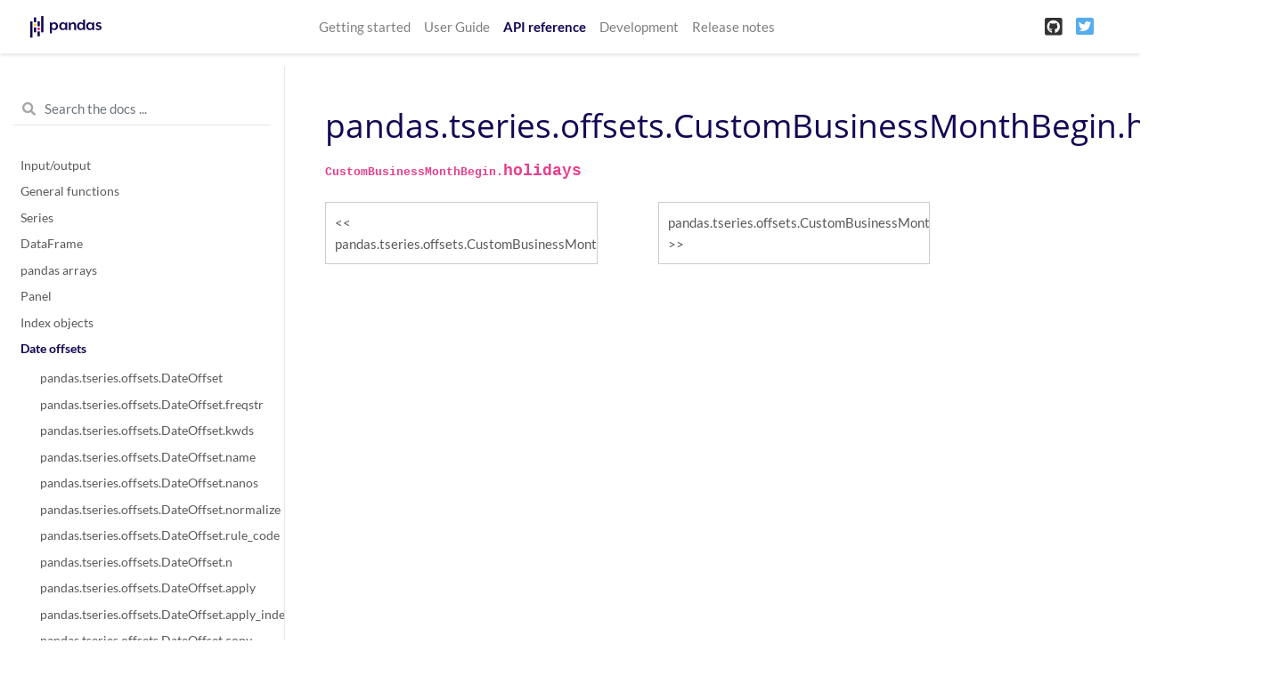

--- FILE ---
content_type: text/html
request_url: https://pandas.pydata.org/pandas-docs/version/1.1.2/reference/api/pandas.tseries.offsets.CustomBusinessMonthBegin.holidays.html
body_size: 7128
content:

<!DOCTYPE html>

<html>
  <head>
    <meta charset="utf-8" />
    <meta name="viewport" content="width=device-width, initial-scale=1.0">
    <title>pandas.tseries.offsets.CustomBusinessMonthBegin.holidays &#8212; pandas 1.1.2 documentation</title>
    
  <link rel="stylesheet" href="../../_static/css/index.e00ebc5fe59cde01733db895d987848c.css">

    
  <link rel="stylesheet"
    href="../../_static/vendor/fontawesome/5.13.0/css/all.min.css">
  <link rel="preload" as="font" type="font/woff2" crossorigin
    href="../../_static/vendor/fontawesome/5.13.0/webfonts/fa-solid-900.woff2">
  <link rel="preload" as="font" type="font/woff2" crossorigin
    href="../../_static/vendor/fontawesome/5.13.0/webfonts/fa-brands-400.woff2">

    
      
  <link rel="stylesheet"
    href="../../_static/vendor/open-sans_all/1.44.1/index.css">
  <link rel="stylesheet"
    href="../../_static/vendor/lato_latin-ext/1.44.1/index.css">

    
    <link rel="stylesheet" href="../../_static/basic.css" type="text/css" />
    <link rel="stylesheet" href="../../_static/pygments.css" type="text/css" />
    <link rel="stylesheet" type="text/css" href="../../_static/css/getting_started.css" />
    <link rel="stylesheet" type="text/css" href="../../_static/css/pandas.css" />
    
  <link rel="preload" as="script" href="../../_static/js/index.88dc4f4c5bd3676d55da.js">

    <script id="documentation_options" data-url_root="../../" src="../../_static/documentation_options.js"></script>
    <script src="../../_static/jquery.js"></script>
    <script src="../../_static/underscore.js"></script>
    <script src="../../_static/doctools.js"></script>
    <script src="../../_static/language_data.js"></script>
    <script async="async" src="https://cdnjs.cloudflare.com/ajax/libs/mathjax/2.7.7/latest.js?config=TeX-AMS-MML_HTMLorMML"></script>
    <script type="text/x-mathjax-config">MathJax.Hub.Config({"tex2jax": {"inlineMath": [["$", "$"], ["\\(", "\\)"]], "processEscapes": true, "ignoreClass": "document", "processClass": "math|output_area"}})</script>
    <script src="https://unpkg.com/@jupyter-widgets/html-manager@^0.18.0/dist/embed-amd.js"></script>
    <link rel="shortcut icon" href="../../_static/favicon.ico"/>
    <link rel="index" title="Index" href="../../genindex.html" />
    <link rel="search" title="Search" href="../../search.html" />
    <link rel="next" title="pandas.tseries.offsets.CustomBusinessMonthBegin.apply" href="pandas.tseries.offsets.CustomBusinessMonthBegin.apply.html" />
    <link rel="prev" title="pandas.tseries.offsets.CustomBusinessMonthBegin.calendar" href="pandas.tseries.offsets.CustomBusinessMonthBegin.calendar.html" />
    <meta name="viewport" content="width=device-width, initial-scale=1" />
    <meta name="docsearch:language" content="en" />
  </head>
  <body data-spy="scroll" data-target="#bd-toc-nav" data-offset="80">
    
    <nav class="navbar navbar-light navbar-expand-lg bg-light fixed-top bd-navbar" id="navbar-main">
<div class="container-xl">

    
    <a class="navbar-brand" href="../../index.html">
      <img src="../../_static/pandas.svg" class="logo" alt="logo">
    </a>
    
    <button class="navbar-toggler" type="button" data-toggle="collapse" data-target="#navbar-menu" aria-controls="navbar-menu" aria-expanded="false" aria-label="Toggle navigation">
        <span class="navbar-toggler-icon"></span>
    </button>

    <div id="navbar-menu" class="col-lg-9 collapse navbar-collapse">
      <ul id="navbar-main-elements" class="navbar-nav mr-auto">
        
        
        <li class="nav-item ">
            <a class="nav-link" href="../../getting_started/index.html">Getting started</a>
        </li>
        
        <li class="nav-item ">
            <a class="nav-link" href="../../user_guide/index.html">User Guide</a>
        </li>
        
        <li class="nav-item active">
            <a class="nav-link" href="../index.html">API reference</a>
        </li>
        
        <li class="nav-item ">
            <a class="nav-link" href="../../development/index.html">Development</a>
        </li>
        
        <li class="nav-item ">
            <a class="nav-link" href="../../whatsnew/index.html">Release notes</a>
        </li>
        
        
      </ul>


      

      <ul class="navbar-nav">
        
          <li class="nav-item">
            <a class="nav-link" href="https://github.com/pandas-dev/pandas" target="_blank" rel="noopener">
              <span><i class="fab fa-github-square"></i></span>
            </a>
          </li>
        
        
          <li class="nav-item">
            <a class="nav-link" href="https://twitter.com/pandas_dev" target="_blank" rel="noopener">
              <span><i class="fab fa-twitter-square"></i></span>
            </a>
          </li>
        
      </ul>
    </div>
</div>
    </nav>
    

    <div class="container-xl">
      <div class="row">
          
          <div class="col-12 col-md-3 bd-sidebar">

<form class="bd-search d-flex align-items-center" action="../../search.html" method="get">
  <i class="icon fas fa-search"></i>
  <input type="search" class="form-control" name="q" id="search-input" placeholder="Search the docs ..." aria-label="Search the docs ..." autocomplete="off" >
</form>


<nav class="bd-links" id="bd-docs-nav" aria-label="Main navigation">

  <div class="bd-toc-item active">
  

  <ul class="nav bd-sidenav">
      
      
      
      
      
      
        
          
              <li class="">
                  <a href="../io.html">Input/output</a>
              </li>
          
        
          
              <li class="">
                  <a href="../general_functions.html">General functions</a>
              </li>
          
        
          
              <li class="">
                  <a href="../series.html">Series</a>
              </li>
          
        
          
              <li class="">
                  <a href="../frame.html">DataFrame</a>
              </li>
          
        
          
              <li class="">
                  <a href="../arrays.html">pandas arrays</a>
              </li>
          
        
          
              <li class="">
                  <a href="../panel.html">Panel</a>
              </li>
          
        
          
              <li class="">
                  <a href="../indexing.html">Index objects</a>
              </li>
          
        
          

              <li class="active">
                  <a href="../offset_frequency.html">Date offsets</a>
                  <ul>
                  
                      <li class="">
                          <a href="pandas.tseries.offsets.DateOffset.html">pandas.tseries.offsets.DateOffset</a>
                      </li>
                  
                      <li class="">
                          <a href="pandas.tseries.offsets.DateOffset.freqstr.html">pandas.tseries.offsets.DateOffset.freqstr</a>
                      </li>
                  
                      <li class="">
                          <a href="pandas.tseries.offsets.DateOffset.kwds.html">pandas.tseries.offsets.DateOffset.kwds</a>
                      </li>
                  
                      <li class="">
                          <a href="pandas.tseries.offsets.DateOffset.name.html">pandas.tseries.offsets.DateOffset.name</a>
                      </li>
                  
                      <li class="">
                          <a href="pandas.tseries.offsets.DateOffset.nanos.html">pandas.tseries.offsets.DateOffset.nanos</a>
                      </li>
                  
                      <li class="">
                          <a href="pandas.tseries.offsets.DateOffset.normalize.html">pandas.tseries.offsets.DateOffset.normalize</a>
                      </li>
                  
                      <li class="">
                          <a href="pandas.tseries.offsets.DateOffset.rule_code.html">pandas.tseries.offsets.DateOffset.rule_code</a>
                      </li>
                  
                      <li class="">
                          <a href="pandas.tseries.offsets.DateOffset.n.html">pandas.tseries.offsets.DateOffset.n</a>
                      </li>
                  
                      <li class="">
                          <a href="pandas.tseries.offsets.DateOffset.apply.html">pandas.tseries.offsets.DateOffset.apply</a>
                      </li>
                  
                      <li class="">
                          <a href="pandas.tseries.offsets.DateOffset.apply_index.html">pandas.tseries.offsets.DateOffset.apply_index</a>
                      </li>
                  
                      <li class="">
                          <a href="pandas.tseries.offsets.DateOffset.copy.html">pandas.tseries.offsets.DateOffset.copy</a>
                      </li>
                  
                      <li class="">
                          <a href="pandas.tseries.offsets.DateOffset.isAnchored.html">pandas.tseries.offsets.DateOffset.isAnchored</a>
                      </li>
                  
                      <li class="">
                          <a href="pandas.tseries.offsets.DateOffset.onOffset.html">pandas.tseries.offsets.DateOffset.onOffset</a>
                      </li>
                  
                      <li class="">
                          <a href="pandas.tseries.offsets.DateOffset.is_anchored.html">pandas.tseries.offsets.DateOffset.is_anchored</a>
                      </li>
                  
                      <li class="">
                          <a href="pandas.tseries.offsets.DateOffset.is_on_offset.html">pandas.tseries.offsets.DateOffset.is_on_offset</a>
                      </li>
                  
                      <li class="">
                          <a href="pandas.tseries.offsets.DateOffset.__call__.html">pandas.tseries.offsets.DateOffset.__call__</a>
                      </li>
                  
                      <li class="">
                          <a href="pandas.tseries.offsets.BusinessDay.html">pandas.tseries.offsets.BusinessDay</a>
                      </li>
                  
                      <li class="">
                          <a href="pandas.tseries.offsets.BDay.html">pandas.tseries.offsets.BDay</a>
                      </li>
                  
                      <li class="">
                          <a href="pandas.tseries.offsets.BusinessDay.freqstr.html">pandas.tseries.offsets.BusinessDay.freqstr</a>
                      </li>
                  
                      <li class="">
                          <a href="pandas.tseries.offsets.BusinessDay.kwds.html">pandas.tseries.offsets.BusinessDay.kwds</a>
                      </li>
                  
                      <li class="">
                          <a href="pandas.tseries.offsets.BusinessDay.name.html">pandas.tseries.offsets.BusinessDay.name</a>
                      </li>
                  
                      <li class="">
                          <a href="pandas.tseries.offsets.BusinessDay.nanos.html">pandas.tseries.offsets.BusinessDay.nanos</a>
                      </li>
                  
                      <li class="">
                          <a href="pandas.tseries.offsets.BusinessDay.normalize.html">pandas.tseries.offsets.BusinessDay.normalize</a>
                      </li>
                  
                      <li class="">
                          <a href="pandas.tseries.offsets.BusinessDay.rule_code.html">pandas.tseries.offsets.BusinessDay.rule_code</a>
                      </li>
                  
                      <li class="">
                          <a href="pandas.tseries.offsets.BusinessDay.n.html">pandas.tseries.offsets.BusinessDay.n</a>
                      </li>
                  
                      <li class="">
                          <a href="pandas.tseries.offsets.BusinessDay.weekmask.html">pandas.tseries.offsets.BusinessDay.weekmask</a>
                      </li>
                  
                      <li class="">
                          <a href="pandas.tseries.offsets.BusinessDay.holidays.html">pandas.tseries.offsets.BusinessDay.holidays</a>
                      </li>
                  
                      <li class="">
                          <a href="pandas.tseries.offsets.BusinessDay.calendar.html">pandas.tseries.offsets.BusinessDay.calendar</a>
                      </li>
                  
                      <li class="">
                          <a href="pandas.tseries.offsets.BusinessDay.apply.html">pandas.tseries.offsets.BusinessDay.apply</a>
                      </li>
                  
                      <li class="">
                          <a href="pandas.tseries.offsets.BusinessDay.apply_index.html">pandas.tseries.offsets.BusinessDay.apply_index</a>
                      </li>
                  
                      <li class="">
                          <a href="pandas.tseries.offsets.BusinessDay.copy.html">pandas.tseries.offsets.BusinessDay.copy</a>
                      </li>
                  
                      <li class="">
                          <a href="pandas.tseries.offsets.BusinessDay.isAnchored.html">pandas.tseries.offsets.BusinessDay.isAnchored</a>
                      </li>
                  
                      <li class="">
                          <a href="pandas.tseries.offsets.BusinessDay.onOffset.html">pandas.tseries.offsets.BusinessDay.onOffset</a>
                      </li>
                  
                      <li class="">
                          <a href="pandas.tseries.offsets.BusinessDay.is_anchored.html">pandas.tseries.offsets.BusinessDay.is_anchored</a>
                      </li>
                  
                      <li class="">
                          <a href="pandas.tseries.offsets.BusinessDay.is_on_offset.html">pandas.tseries.offsets.BusinessDay.is_on_offset</a>
                      </li>
                  
                      <li class="">
                          <a href="pandas.tseries.offsets.BusinessDay.__call__.html">pandas.tseries.offsets.BusinessDay.__call__</a>
                      </li>
                  
                      <li class="">
                          <a href="pandas.tseries.offsets.BusinessHour.html">pandas.tseries.offsets.BusinessHour</a>
                      </li>
                  
                      <li class="">
                          <a href="pandas.tseries.offsets.BusinessHour.freqstr.html">pandas.tseries.offsets.BusinessHour.freqstr</a>
                      </li>
                  
                      <li class="">
                          <a href="pandas.tseries.offsets.BusinessHour.kwds.html">pandas.tseries.offsets.BusinessHour.kwds</a>
                      </li>
                  
                      <li class="">
                          <a href="pandas.tseries.offsets.BusinessHour.name.html">pandas.tseries.offsets.BusinessHour.name</a>
                      </li>
                  
                      <li class="">
                          <a href="pandas.tseries.offsets.BusinessHour.nanos.html">pandas.tseries.offsets.BusinessHour.nanos</a>
                      </li>
                  
                      <li class="">
                          <a href="pandas.tseries.offsets.BusinessHour.normalize.html">pandas.tseries.offsets.BusinessHour.normalize</a>
                      </li>
                  
                      <li class="">
                          <a href="pandas.tseries.offsets.BusinessHour.rule_code.html">pandas.tseries.offsets.BusinessHour.rule_code</a>
                      </li>
                  
                      <li class="">
                          <a href="pandas.tseries.offsets.BusinessHour.n.html">pandas.tseries.offsets.BusinessHour.n</a>
                      </li>
                  
                      <li class="">
                          <a href="pandas.tseries.offsets.BusinessHour.start.html">pandas.tseries.offsets.BusinessHour.start</a>
                      </li>
                  
                      <li class="">
                          <a href="pandas.tseries.offsets.BusinessHour.end.html">pandas.tseries.offsets.BusinessHour.end</a>
                      </li>
                  
                      <li class="">
                          <a href="pandas.tseries.offsets.BusinessHour.weekmask.html">pandas.tseries.offsets.BusinessHour.weekmask</a>
                      </li>
                  
                      <li class="">
                          <a href="pandas.tseries.offsets.BusinessHour.holidays.html">pandas.tseries.offsets.BusinessHour.holidays</a>
                      </li>
                  
                      <li class="">
                          <a href="pandas.tseries.offsets.BusinessHour.calendar.html">pandas.tseries.offsets.BusinessHour.calendar</a>
                      </li>
                  
                      <li class="">
                          <a href="pandas.tseries.offsets.BusinessHour.apply.html">pandas.tseries.offsets.BusinessHour.apply</a>
                      </li>
                  
                      <li class="">
                          <a href="pandas.tseries.offsets.BusinessHour.apply_index.html">pandas.tseries.offsets.BusinessHour.apply_index</a>
                      </li>
                  
                      <li class="">
                          <a href="pandas.tseries.offsets.BusinessHour.copy.html">pandas.tseries.offsets.BusinessHour.copy</a>
                      </li>
                  
                      <li class="">
                          <a href="pandas.tseries.offsets.BusinessHour.isAnchored.html">pandas.tseries.offsets.BusinessHour.isAnchored</a>
                      </li>
                  
                      <li class="">
                          <a href="pandas.tseries.offsets.BusinessHour.onOffset.html">pandas.tseries.offsets.BusinessHour.onOffset</a>
                      </li>
                  
                      <li class="">
                          <a href="pandas.tseries.offsets.BusinessHour.is_anchored.html">pandas.tseries.offsets.BusinessHour.is_anchored</a>
                      </li>
                  
                      <li class="">
                          <a href="pandas.tseries.offsets.BusinessHour.is_on_offset.html">pandas.tseries.offsets.BusinessHour.is_on_offset</a>
                      </li>
                  
                      <li class="">
                          <a href="pandas.tseries.offsets.BusinessHour.__call__.html">pandas.tseries.offsets.BusinessHour.__call__</a>
                      </li>
                  
                      <li class="">
                          <a href="pandas.tseries.offsets.CustomBusinessDay.html">pandas.tseries.offsets.CustomBusinessDay</a>
                      </li>
                  
                      <li class="">
                          <a href="pandas.tseries.offsets.CDay.html">pandas.tseries.offsets.CDay</a>
                      </li>
                  
                      <li class="">
                          <a href="pandas.tseries.offsets.CustomBusinessDay.freqstr.html">pandas.tseries.offsets.CustomBusinessDay.freqstr</a>
                      </li>
                  
                      <li class="">
                          <a href="pandas.tseries.offsets.CustomBusinessDay.kwds.html">pandas.tseries.offsets.CustomBusinessDay.kwds</a>
                      </li>
                  
                      <li class="">
                          <a href="pandas.tseries.offsets.CustomBusinessDay.name.html">pandas.tseries.offsets.CustomBusinessDay.name</a>
                      </li>
                  
                      <li class="">
                          <a href="pandas.tseries.offsets.CustomBusinessDay.nanos.html">pandas.tseries.offsets.CustomBusinessDay.nanos</a>
                      </li>
                  
                      <li class="">
                          <a href="pandas.tseries.offsets.CustomBusinessDay.normalize.html">pandas.tseries.offsets.CustomBusinessDay.normalize</a>
                      </li>
                  
                      <li class="">
                          <a href="pandas.tseries.offsets.CustomBusinessDay.rule_code.html">pandas.tseries.offsets.CustomBusinessDay.rule_code</a>
                      </li>
                  
                      <li class="">
                          <a href="pandas.tseries.offsets.CustomBusinessDay.n.html">pandas.tseries.offsets.CustomBusinessDay.n</a>
                      </li>
                  
                      <li class="">
                          <a href="pandas.tseries.offsets.CustomBusinessDay.weekmask.html">pandas.tseries.offsets.CustomBusinessDay.weekmask</a>
                      </li>
                  
                      <li class="">
                          <a href="pandas.tseries.offsets.CustomBusinessDay.calendar.html">pandas.tseries.offsets.CustomBusinessDay.calendar</a>
                      </li>
                  
                      <li class="">
                          <a href="pandas.tseries.offsets.CustomBusinessDay.holidays.html">pandas.tseries.offsets.CustomBusinessDay.holidays</a>
                      </li>
                  
                      <li class="">
                          <a href="pandas.tseries.offsets.CustomBusinessDay.apply_index.html">pandas.tseries.offsets.CustomBusinessDay.apply_index</a>
                      </li>
                  
                      <li class="">
                          <a href="pandas.tseries.offsets.CustomBusinessDay.apply.html">pandas.tseries.offsets.CustomBusinessDay.apply</a>
                      </li>
                  
                      <li class="">
                          <a href="pandas.tseries.offsets.CustomBusinessDay.copy.html">pandas.tseries.offsets.CustomBusinessDay.copy</a>
                      </li>
                  
                      <li class="">
                          <a href="pandas.tseries.offsets.CustomBusinessDay.isAnchored.html">pandas.tseries.offsets.CustomBusinessDay.isAnchored</a>
                      </li>
                  
                      <li class="">
                          <a href="pandas.tseries.offsets.CustomBusinessDay.onOffset.html">pandas.tseries.offsets.CustomBusinessDay.onOffset</a>
                      </li>
                  
                      <li class="">
                          <a href="pandas.tseries.offsets.CustomBusinessDay.is_anchored.html">pandas.tseries.offsets.CustomBusinessDay.is_anchored</a>
                      </li>
                  
                      <li class="">
                          <a href="pandas.tseries.offsets.CustomBusinessDay.is_on_offset.html">pandas.tseries.offsets.CustomBusinessDay.is_on_offset</a>
                      </li>
                  
                      <li class="">
                          <a href="pandas.tseries.offsets.CustomBusinessDay.__call__.html">pandas.tseries.offsets.CustomBusinessDay.__call__</a>
                      </li>
                  
                      <li class="">
                          <a href="pandas.tseries.offsets.CustomBusinessHour.html">pandas.tseries.offsets.CustomBusinessHour</a>
                      </li>
                  
                      <li class="">
                          <a href="pandas.tseries.offsets.CustomBusinessHour.freqstr.html">pandas.tseries.offsets.CustomBusinessHour.freqstr</a>
                      </li>
                  
                      <li class="">
                          <a href="pandas.tseries.offsets.CustomBusinessHour.kwds.html">pandas.tseries.offsets.CustomBusinessHour.kwds</a>
                      </li>
                  
                      <li class="">
                          <a href="pandas.tseries.offsets.CustomBusinessHour.name.html">pandas.tseries.offsets.CustomBusinessHour.name</a>
                      </li>
                  
                      <li class="">
                          <a href="pandas.tseries.offsets.CustomBusinessHour.nanos.html">pandas.tseries.offsets.CustomBusinessHour.nanos</a>
                      </li>
                  
                      <li class="">
                          <a href="pandas.tseries.offsets.CustomBusinessHour.normalize.html">pandas.tseries.offsets.CustomBusinessHour.normalize</a>
                      </li>
                  
                      <li class="">
                          <a href="pandas.tseries.offsets.CustomBusinessHour.rule_code.html">pandas.tseries.offsets.CustomBusinessHour.rule_code</a>
                      </li>
                  
                      <li class="">
                          <a href="pandas.tseries.offsets.CustomBusinessHour.n.html">pandas.tseries.offsets.CustomBusinessHour.n</a>
                      </li>
                  
                      <li class="">
                          <a href="pandas.tseries.offsets.CustomBusinessHour.weekmask.html">pandas.tseries.offsets.CustomBusinessHour.weekmask</a>
                      </li>
                  
                      <li class="">
                          <a href="pandas.tseries.offsets.CustomBusinessHour.calendar.html">pandas.tseries.offsets.CustomBusinessHour.calendar</a>
                      </li>
                  
                      <li class="">
                          <a href="pandas.tseries.offsets.CustomBusinessHour.holidays.html">pandas.tseries.offsets.CustomBusinessHour.holidays</a>
                      </li>
                  
                      <li class="">
                          <a href="pandas.tseries.offsets.CustomBusinessHour.start.html">pandas.tseries.offsets.CustomBusinessHour.start</a>
                      </li>
                  
                      <li class="">
                          <a href="pandas.tseries.offsets.CustomBusinessHour.end.html">pandas.tseries.offsets.CustomBusinessHour.end</a>
                      </li>
                  
                      <li class="">
                          <a href="pandas.tseries.offsets.CustomBusinessHour.apply.html">pandas.tseries.offsets.CustomBusinessHour.apply</a>
                      </li>
                  
                      <li class="">
                          <a href="pandas.tseries.offsets.CustomBusinessHour.apply_index.html">pandas.tseries.offsets.CustomBusinessHour.apply_index</a>
                      </li>
                  
                      <li class="">
                          <a href="pandas.tseries.offsets.CustomBusinessHour.copy.html">pandas.tseries.offsets.CustomBusinessHour.copy</a>
                      </li>
                  
                      <li class="">
                          <a href="pandas.tseries.offsets.CustomBusinessHour.isAnchored.html">pandas.tseries.offsets.CustomBusinessHour.isAnchored</a>
                      </li>
                  
                      <li class="">
                          <a href="pandas.tseries.offsets.CustomBusinessHour.onOffset.html">pandas.tseries.offsets.CustomBusinessHour.onOffset</a>
                      </li>
                  
                      <li class="">
                          <a href="pandas.tseries.offsets.CustomBusinessHour.is_anchored.html">pandas.tseries.offsets.CustomBusinessHour.is_anchored</a>
                      </li>
                  
                      <li class="">
                          <a href="pandas.tseries.offsets.CustomBusinessHour.is_on_offset.html">pandas.tseries.offsets.CustomBusinessHour.is_on_offset</a>
                      </li>
                  
                      <li class="">
                          <a href="pandas.tseries.offsets.CustomBusinessHour.__call__.html">pandas.tseries.offsets.CustomBusinessHour.__call__</a>
                      </li>
                  
                      <li class="">
                          <a href="pandas.tseries.offsets.MonthEnd.html">pandas.tseries.offsets.MonthEnd</a>
                      </li>
                  
                      <li class="">
                          <a href="pandas.tseries.offsets.MonthEnd.freqstr.html">pandas.tseries.offsets.MonthEnd.freqstr</a>
                      </li>
                  
                      <li class="">
                          <a href="pandas.tseries.offsets.MonthEnd.kwds.html">pandas.tseries.offsets.MonthEnd.kwds</a>
                      </li>
                  
                      <li class="">
                          <a href="pandas.tseries.offsets.MonthEnd.name.html">pandas.tseries.offsets.MonthEnd.name</a>
                      </li>
                  
                      <li class="">
                          <a href="pandas.tseries.offsets.MonthEnd.nanos.html">pandas.tseries.offsets.MonthEnd.nanos</a>
                      </li>
                  
                      <li class="">
                          <a href="pandas.tseries.offsets.MonthEnd.normalize.html">pandas.tseries.offsets.MonthEnd.normalize</a>
                      </li>
                  
                      <li class="">
                          <a href="pandas.tseries.offsets.MonthEnd.rule_code.html">pandas.tseries.offsets.MonthEnd.rule_code</a>
                      </li>
                  
                      <li class="">
                          <a href="pandas.tseries.offsets.MonthEnd.n.html">pandas.tseries.offsets.MonthEnd.n</a>
                      </li>
                  
                      <li class="">
                          <a href="pandas.tseries.offsets.MonthEnd.apply.html">pandas.tseries.offsets.MonthEnd.apply</a>
                      </li>
                  
                      <li class="">
                          <a href="pandas.tseries.offsets.MonthEnd.apply_index.html">pandas.tseries.offsets.MonthEnd.apply_index</a>
                      </li>
                  
                      <li class="">
                          <a href="pandas.tseries.offsets.MonthEnd.copy.html">pandas.tseries.offsets.MonthEnd.copy</a>
                      </li>
                  
                      <li class="">
                          <a href="pandas.tseries.offsets.MonthEnd.isAnchored.html">pandas.tseries.offsets.MonthEnd.isAnchored</a>
                      </li>
                  
                      <li class="">
                          <a href="pandas.tseries.offsets.MonthEnd.onOffset.html">pandas.tseries.offsets.MonthEnd.onOffset</a>
                      </li>
                  
                      <li class="">
                          <a href="pandas.tseries.offsets.MonthEnd.is_anchored.html">pandas.tseries.offsets.MonthEnd.is_anchored</a>
                      </li>
                  
                      <li class="">
                          <a href="pandas.tseries.offsets.MonthEnd.is_on_offset.html">pandas.tseries.offsets.MonthEnd.is_on_offset</a>
                      </li>
                  
                      <li class="">
                          <a href="pandas.tseries.offsets.MonthEnd.__call__.html">pandas.tseries.offsets.MonthEnd.__call__</a>
                      </li>
                  
                      <li class="">
                          <a href="pandas.tseries.offsets.MonthBegin.html">pandas.tseries.offsets.MonthBegin</a>
                      </li>
                  
                      <li class="">
                          <a href="pandas.tseries.offsets.MonthBegin.freqstr.html">pandas.tseries.offsets.MonthBegin.freqstr</a>
                      </li>
                  
                      <li class="">
                          <a href="pandas.tseries.offsets.MonthBegin.kwds.html">pandas.tseries.offsets.MonthBegin.kwds</a>
                      </li>
                  
                      <li class="">
                          <a href="pandas.tseries.offsets.MonthBegin.name.html">pandas.tseries.offsets.MonthBegin.name</a>
                      </li>
                  
                      <li class="">
                          <a href="pandas.tseries.offsets.MonthBegin.nanos.html">pandas.tseries.offsets.MonthBegin.nanos</a>
                      </li>
                  
                      <li class="">
                          <a href="pandas.tseries.offsets.MonthBegin.normalize.html">pandas.tseries.offsets.MonthBegin.normalize</a>
                      </li>
                  
                      <li class="">
                          <a href="pandas.tseries.offsets.MonthBegin.rule_code.html">pandas.tseries.offsets.MonthBegin.rule_code</a>
                      </li>
                  
                      <li class="">
                          <a href="pandas.tseries.offsets.MonthBegin.n.html">pandas.tseries.offsets.MonthBegin.n</a>
                      </li>
                  
                      <li class="">
                          <a href="pandas.tseries.offsets.MonthBegin.apply.html">pandas.tseries.offsets.MonthBegin.apply</a>
                      </li>
                  
                      <li class="">
                          <a href="pandas.tseries.offsets.MonthBegin.apply_index.html">pandas.tseries.offsets.MonthBegin.apply_index</a>
                      </li>
                  
                      <li class="">
                          <a href="pandas.tseries.offsets.MonthBegin.copy.html">pandas.tseries.offsets.MonthBegin.copy</a>
                      </li>
                  
                      <li class="">
                          <a href="pandas.tseries.offsets.MonthBegin.isAnchored.html">pandas.tseries.offsets.MonthBegin.isAnchored</a>
                      </li>
                  
                      <li class="">
                          <a href="pandas.tseries.offsets.MonthBegin.onOffset.html">pandas.tseries.offsets.MonthBegin.onOffset</a>
                      </li>
                  
                      <li class="">
                          <a href="pandas.tseries.offsets.MonthBegin.is_anchored.html">pandas.tseries.offsets.MonthBegin.is_anchored</a>
                      </li>
                  
                      <li class="">
                          <a href="pandas.tseries.offsets.MonthBegin.is_on_offset.html">pandas.tseries.offsets.MonthBegin.is_on_offset</a>
                      </li>
                  
                      <li class="">
                          <a href="pandas.tseries.offsets.MonthBegin.__call__.html">pandas.tseries.offsets.MonthBegin.__call__</a>
                      </li>
                  
                      <li class="">
                          <a href="pandas.tseries.offsets.BusinessMonthEnd.html">pandas.tseries.offsets.BusinessMonthEnd</a>
                      </li>
                  
                      <li class="">
                          <a href="pandas.tseries.offsets.BMonthEnd.html">pandas.tseries.offsets.BMonthEnd</a>
                      </li>
                  
                      <li class="">
                          <a href="pandas.tseries.offsets.BusinessMonthEnd.freqstr.html">pandas.tseries.offsets.BusinessMonthEnd.freqstr</a>
                      </li>
                  
                      <li class="">
                          <a href="pandas.tseries.offsets.BusinessMonthEnd.kwds.html">pandas.tseries.offsets.BusinessMonthEnd.kwds</a>
                      </li>
                  
                      <li class="">
                          <a href="pandas.tseries.offsets.BusinessMonthEnd.name.html">pandas.tseries.offsets.BusinessMonthEnd.name</a>
                      </li>
                  
                      <li class="">
                          <a href="pandas.tseries.offsets.BusinessMonthEnd.nanos.html">pandas.tseries.offsets.BusinessMonthEnd.nanos</a>
                      </li>
                  
                      <li class="">
                          <a href="pandas.tseries.offsets.BusinessMonthEnd.normalize.html">pandas.tseries.offsets.BusinessMonthEnd.normalize</a>
                      </li>
                  
                      <li class="">
                          <a href="pandas.tseries.offsets.BusinessMonthEnd.rule_code.html">pandas.tseries.offsets.BusinessMonthEnd.rule_code</a>
                      </li>
                  
                      <li class="">
                          <a href="pandas.tseries.offsets.BusinessMonthEnd.n.html">pandas.tseries.offsets.BusinessMonthEnd.n</a>
                      </li>
                  
                      <li class="">
                          <a href="pandas.tseries.offsets.BusinessMonthEnd.apply.html">pandas.tseries.offsets.BusinessMonthEnd.apply</a>
                      </li>
                  
                      <li class="">
                          <a href="pandas.tseries.offsets.BusinessMonthEnd.apply_index.html">pandas.tseries.offsets.BusinessMonthEnd.apply_index</a>
                      </li>
                  
                      <li class="">
                          <a href="pandas.tseries.offsets.BusinessMonthEnd.copy.html">pandas.tseries.offsets.BusinessMonthEnd.copy</a>
                      </li>
                  
                      <li class="">
                          <a href="pandas.tseries.offsets.BusinessMonthEnd.isAnchored.html">pandas.tseries.offsets.BusinessMonthEnd.isAnchored</a>
                      </li>
                  
                      <li class="">
                          <a href="pandas.tseries.offsets.BusinessMonthEnd.onOffset.html">pandas.tseries.offsets.BusinessMonthEnd.onOffset</a>
                      </li>
                  
                      <li class="">
                          <a href="pandas.tseries.offsets.BusinessMonthEnd.is_anchored.html">pandas.tseries.offsets.BusinessMonthEnd.is_anchored</a>
                      </li>
                  
                      <li class="">
                          <a href="pandas.tseries.offsets.BusinessMonthEnd.is_on_offset.html">pandas.tseries.offsets.BusinessMonthEnd.is_on_offset</a>
                      </li>
                  
                      <li class="">
                          <a href="pandas.tseries.offsets.BusinessMonthEnd.__call__.html">pandas.tseries.offsets.BusinessMonthEnd.__call__</a>
                      </li>
                  
                      <li class="">
                          <a href="pandas.tseries.offsets.BusinessMonthBegin.html">pandas.tseries.offsets.BusinessMonthBegin</a>
                      </li>
                  
                      <li class="">
                          <a href="pandas.tseries.offsets.BMonthBegin.html">pandas.tseries.offsets.BMonthBegin</a>
                      </li>
                  
                      <li class="">
                          <a href="pandas.tseries.offsets.BusinessMonthBegin.freqstr.html">pandas.tseries.offsets.BusinessMonthBegin.freqstr</a>
                      </li>
                  
                      <li class="">
                          <a href="pandas.tseries.offsets.BusinessMonthBegin.kwds.html">pandas.tseries.offsets.BusinessMonthBegin.kwds</a>
                      </li>
                  
                      <li class="">
                          <a href="pandas.tseries.offsets.BusinessMonthBegin.name.html">pandas.tseries.offsets.BusinessMonthBegin.name</a>
                      </li>
                  
                      <li class="">
                          <a href="pandas.tseries.offsets.BusinessMonthBegin.nanos.html">pandas.tseries.offsets.BusinessMonthBegin.nanos</a>
                      </li>
                  
                      <li class="">
                          <a href="pandas.tseries.offsets.BusinessMonthBegin.normalize.html">pandas.tseries.offsets.BusinessMonthBegin.normalize</a>
                      </li>
                  
                      <li class="">
                          <a href="pandas.tseries.offsets.BusinessMonthBegin.rule_code.html">pandas.tseries.offsets.BusinessMonthBegin.rule_code</a>
                      </li>
                  
                      <li class="">
                          <a href="pandas.tseries.offsets.BusinessMonthBegin.n.html">pandas.tseries.offsets.BusinessMonthBegin.n</a>
                      </li>
                  
                      <li class="">
                          <a href="pandas.tseries.offsets.BusinessMonthBegin.apply.html">pandas.tseries.offsets.BusinessMonthBegin.apply</a>
                      </li>
                  
                      <li class="">
                          <a href="pandas.tseries.offsets.BusinessMonthBegin.apply_index.html">pandas.tseries.offsets.BusinessMonthBegin.apply_index</a>
                      </li>
                  
                      <li class="">
                          <a href="pandas.tseries.offsets.BusinessMonthBegin.copy.html">pandas.tseries.offsets.BusinessMonthBegin.copy</a>
                      </li>
                  
                      <li class="">
                          <a href="pandas.tseries.offsets.BusinessMonthBegin.isAnchored.html">pandas.tseries.offsets.BusinessMonthBegin.isAnchored</a>
                      </li>
                  
                      <li class="">
                          <a href="pandas.tseries.offsets.BusinessMonthBegin.onOffset.html">pandas.tseries.offsets.BusinessMonthBegin.onOffset</a>
                      </li>
                  
                      <li class="">
                          <a href="pandas.tseries.offsets.BusinessMonthBegin.is_anchored.html">pandas.tseries.offsets.BusinessMonthBegin.is_anchored</a>
                      </li>
                  
                      <li class="">
                          <a href="pandas.tseries.offsets.BusinessMonthBegin.is_on_offset.html">pandas.tseries.offsets.BusinessMonthBegin.is_on_offset</a>
                      </li>
                  
                      <li class="">
                          <a href="pandas.tseries.offsets.BusinessMonthBegin.__call__.html">pandas.tseries.offsets.BusinessMonthBegin.__call__</a>
                      </li>
                  
                      <li class="">
                          <a href="pandas.tseries.offsets.CustomBusinessMonthEnd.html">pandas.tseries.offsets.CustomBusinessMonthEnd</a>
                      </li>
                  
                      <li class="">
                          <a href="pandas.tseries.offsets.CBMonthEnd.html">pandas.tseries.offsets.CBMonthEnd</a>
                      </li>
                  
                      <li class="">
                          <a href="pandas.tseries.offsets.CustomBusinessMonthEnd.freqstr.html">pandas.tseries.offsets.CustomBusinessMonthEnd.freqstr</a>
                      </li>
                  
                      <li class="">
                          <a href="pandas.tseries.offsets.CustomBusinessMonthEnd.kwds.html">pandas.tseries.offsets.CustomBusinessMonthEnd.kwds</a>
                      </li>
                  
                      <li class="">
                          <a href="pandas.tseries.offsets.CustomBusinessMonthEnd.m_offset.html">pandas.tseries.offsets.CustomBusinessMonthEnd.m_offset</a>
                      </li>
                  
                      <li class="">
                          <a href="pandas.tseries.offsets.CustomBusinessMonthEnd.name.html">pandas.tseries.offsets.CustomBusinessMonthEnd.name</a>
                      </li>
                  
                      <li class="">
                          <a href="pandas.tseries.offsets.CustomBusinessMonthEnd.nanos.html">pandas.tseries.offsets.CustomBusinessMonthEnd.nanos</a>
                      </li>
                  
                      <li class="">
                          <a href="pandas.tseries.offsets.CustomBusinessMonthEnd.normalize.html">pandas.tseries.offsets.CustomBusinessMonthEnd.normalize</a>
                      </li>
                  
                      <li class="">
                          <a href="pandas.tseries.offsets.CustomBusinessMonthEnd.rule_code.html">pandas.tseries.offsets.CustomBusinessMonthEnd.rule_code</a>
                      </li>
                  
                      <li class="">
                          <a href="pandas.tseries.offsets.CustomBusinessMonthEnd.n.html">pandas.tseries.offsets.CustomBusinessMonthEnd.n</a>
                      </li>
                  
                      <li class="">
                          <a href="pandas.tseries.offsets.CustomBusinessMonthEnd.weekmask.html">pandas.tseries.offsets.CustomBusinessMonthEnd.weekmask</a>
                      </li>
                  
                      <li class="">
                          <a href="pandas.tseries.offsets.CustomBusinessMonthEnd.calendar.html">pandas.tseries.offsets.CustomBusinessMonthEnd.calendar</a>
                      </li>
                  
                      <li class="">
                          <a href="pandas.tseries.offsets.CustomBusinessMonthEnd.holidays.html">pandas.tseries.offsets.CustomBusinessMonthEnd.holidays</a>
                      </li>
                  
                      <li class="">
                          <a href="pandas.tseries.offsets.CustomBusinessMonthEnd.apply.html">pandas.tseries.offsets.CustomBusinessMonthEnd.apply</a>
                      </li>
                  
                      <li class="">
                          <a href="pandas.tseries.offsets.CustomBusinessMonthEnd.apply_index.html">pandas.tseries.offsets.CustomBusinessMonthEnd.apply_index</a>
                      </li>
                  
                      <li class="">
                          <a href="pandas.tseries.offsets.CustomBusinessMonthEnd.copy.html">pandas.tseries.offsets.CustomBusinessMonthEnd.copy</a>
                      </li>
                  
                      <li class="">
                          <a href="pandas.tseries.offsets.CustomBusinessMonthEnd.isAnchored.html">pandas.tseries.offsets.CustomBusinessMonthEnd.isAnchored</a>
                      </li>
                  
                      <li class="">
                          <a href="pandas.tseries.offsets.CustomBusinessMonthEnd.onOffset.html">pandas.tseries.offsets.CustomBusinessMonthEnd.onOffset</a>
                      </li>
                  
                      <li class="">
                          <a href="pandas.tseries.offsets.CustomBusinessMonthEnd.is_anchored.html">pandas.tseries.offsets.CustomBusinessMonthEnd.is_anchored</a>
                      </li>
                  
                      <li class="">
                          <a href="pandas.tseries.offsets.CustomBusinessMonthEnd.is_on_offset.html">pandas.tseries.offsets.CustomBusinessMonthEnd.is_on_offset</a>
                      </li>
                  
                      <li class="">
                          <a href="pandas.tseries.offsets.CustomBusinessMonthEnd.__call__.html">pandas.tseries.offsets.CustomBusinessMonthEnd.__call__</a>
                      </li>
                  
                      <li class="">
                          <a href="pandas.tseries.offsets.CustomBusinessMonthBegin.html">pandas.tseries.offsets.CustomBusinessMonthBegin</a>
                      </li>
                  
                      <li class="">
                          <a href="pandas.tseries.offsets.CBMonthBegin.html">pandas.tseries.offsets.CBMonthBegin</a>
                      </li>
                  
                      <li class="">
                          <a href="pandas.tseries.offsets.CustomBusinessMonthBegin.freqstr.html">pandas.tseries.offsets.CustomBusinessMonthBegin.freqstr</a>
                      </li>
                  
                      <li class="">
                          <a href="pandas.tseries.offsets.CustomBusinessMonthBegin.kwds.html">pandas.tseries.offsets.CustomBusinessMonthBegin.kwds</a>
                      </li>
                  
                      <li class="">
                          <a href="pandas.tseries.offsets.CustomBusinessMonthBegin.m_offset.html">pandas.tseries.offsets.CustomBusinessMonthBegin.m_offset</a>
                      </li>
                  
                      <li class="">
                          <a href="pandas.tseries.offsets.CustomBusinessMonthBegin.name.html">pandas.tseries.offsets.CustomBusinessMonthBegin.name</a>
                      </li>
                  
                      <li class="">
                          <a href="pandas.tseries.offsets.CustomBusinessMonthBegin.nanos.html">pandas.tseries.offsets.CustomBusinessMonthBegin.nanos</a>
                      </li>
                  
                      <li class="">
                          <a href="pandas.tseries.offsets.CustomBusinessMonthBegin.normalize.html">pandas.tseries.offsets.CustomBusinessMonthBegin.normalize</a>
                      </li>
                  
                      <li class="">
                          <a href="pandas.tseries.offsets.CustomBusinessMonthBegin.rule_code.html">pandas.tseries.offsets.CustomBusinessMonthBegin.rule_code</a>
                      </li>
                  
                      <li class="">
                          <a href="pandas.tseries.offsets.CustomBusinessMonthBegin.n.html">pandas.tseries.offsets.CustomBusinessMonthBegin.n</a>
                      </li>
                  
                      <li class="">
                          <a href="pandas.tseries.offsets.CustomBusinessMonthBegin.weekmask.html">pandas.tseries.offsets.CustomBusinessMonthBegin.weekmask</a>
                      </li>
                  
                      <li class="">
                          <a href="pandas.tseries.offsets.CustomBusinessMonthBegin.calendar.html">pandas.tseries.offsets.CustomBusinessMonthBegin.calendar</a>
                      </li>
                  
                      <li class="active">
                          <a href="">pandas.tseries.offsets.CustomBusinessMonthBegin.holidays</a>
                      </li>
                  
                      <li class="">
                          <a href="pandas.tseries.offsets.CustomBusinessMonthBegin.apply.html">pandas.tseries.offsets.CustomBusinessMonthBegin.apply</a>
                      </li>
                  
                      <li class="">
                          <a href="pandas.tseries.offsets.CustomBusinessMonthBegin.apply_index.html">pandas.tseries.offsets.CustomBusinessMonthBegin.apply_index</a>
                      </li>
                  
                      <li class="">
                          <a href="pandas.tseries.offsets.CustomBusinessMonthBegin.copy.html">pandas.tseries.offsets.CustomBusinessMonthBegin.copy</a>
                      </li>
                  
                      <li class="">
                          <a href="pandas.tseries.offsets.CustomBusinessMonthBegin.isAnchored.html">pandas.tseries.offsets.CustomBusinessMonthBegin.isAnchored</a>
                      </li>
                  
                      <li class="">
                          <a href="pandas.tseries.offsets.CustomBusinessMonthBegin.onOffset.html">pandas.tseries.offsets.CustomBusinessMonthBegin.onOffset</a>
                      </li>
                  
                      <li class="">
                          <a href="pandas.tseries.offsets.CustomBusinessMonthBegin.is_anchored.html">pandas.tseries.offsets.CustomBusinessMonthBegin.is_anchored</a>
                      </li>
                  
                      <li class="">
                          <a href="pandas.tseries.offsets.CustomBusinessMonthBegin.is_on_offset.html">pandas.tseries.offsets.CustomBusinessMonthBegin.is_on_offset</a>
                      </li>
                  
                      <li class="">
                          <a href="pandas.tseries.offsets.CustomBusinessMonthBegin.__call__.html">pandas.tseries.offsets.CustomBusinessMonthBegin.__call__</a>
                      </li>
                  
                      <li class="">
                          <a href="pandas.tseries.offsets.SemiMonthEnd.html">pandas.tseries.offsets.SemiMonthEnd</a>
                      </li>
                  
                      <li class="">
                          <a href="pandas.tseries.offsets.SemiMonthEnd.freqstr.html">pandas.tseries.offsets.SemiMonthEnd.freqstr</a>
                      </li>
                  
                      <li class="">
                          <a href="pandas.tseries.offsets.SemiMonthEnd.kwds.html">pandas.tseries.offsets.SemiMonthEnd.kwds</a>
                      </li>
                  
                      <li class="">
                          <a href="pandas.tseries.offsets.SemiMonthEnd.name.html">pandas.tseries.offsets.SemiMonthEnd.name</a>
                      </li>
                  
                      <li class="">
                          <a href="pandas.tseries.offsets.SemiMonthEnd.nanos.html">pandas.tseries.offsets.SemiMonthEnd.nanos</a>
                      </li>
                  
                      <li class="">
                          <a href="pandas.tseries.offsets.SemiMonthEnd.normalize.html">pandas.tseries.offsets.SemiMonthEnd.normalize</a>
                      </li>
                  
                      <li class="">
                          <a href="pandas.tseries.offsets.SemiMonthEnd.rule_code.html">pandas.tseries.offsets.SemiMonthEnd.rule_code</a>
                      </li>
                  
                      <li class="">
                          <a href="pandas.tseries.offsets.SemiMonthEnd.n.html">pandas.tseries.offsets.SemiMonthEnd.n</a>
                      </li>
                  
                      <li class="">
                          <a href="pandas.tseries.offsets.SemiMonthEnd.day_of_month.html">pandas.tseries.offsets.SemiMonthEnd.day_of_month</a>
                      </li>
                  
                      <li class="">
                          <a href="pandas.tseries.offsets.SemiMonthEnd.apply.html">pandas.tseries.offsets.SemiMonthEnd.apply</a>
                      </li>
                  
                      <li class="">
                          <a href="pandas.tseries.offsets.SemiMonthEnd.apply_index.html">pandas.tseries.offsets.SemiMonthEnd.apply_index</a>
                      </li>
                  
                      <li class="">
                          <a href="pandas.tseries.offsets.SemiMonthEnd.copy.html">pandas.tseries.offsets.SemiMonthEnd.copy</a>
                      </li>
                  
                      <li class="">
                          <a href="pandas.tseries.offsets.SemiMonthEnd.isAnchored.html">pandas.tseries.offsets.SemiMonthEnd.isAnchored</a>
                      </li>
                  
                      <li class="">
                          <a href="pandas.tseries.offsets.SemiMonthEnd.onOffset.html">pandas.tseries.offsets.SemiMonthEnd.onOffset</a>
                      </li>
                  
                      <li class="">
                          <a href="pandas.tseries.offsets.SemiMonthEnd.is_anchored.html">pandas.tseries.offsets.SemiMonthEnd.is_anchored</a>
                      </li>
                  
                      <li class="">
                          <a href="pandas.tseries.offsets.SemiMonthEnd.is_on_offset.html">pandas.tseries.offsets.SemiMonthEnd.is_on_offset</a>
                      </li>
                  
                      <li class="">
                          <a href="pandas.tseries.offsets.SemiMonthEnd.__call__.html">pandas.tseries.offsets.SemiMonthEnd.__call__</a>
                      </li>
                  
                      <li class="">
                          <a href="pandas.tseries.offsets.SemiMonthBegin.html">pandas.tseries.offsets.SemiMonthBegin</a>
                      </li>
                  
                      <li class="">
                          <a href="pandas.tseries.offsets.SemiMonthBegin.freqstr.html">pandas.tseries.offsets.SemiMonthBegin.freqstr</a>
                      </li>
                  
                      <li class="">
                          <a href="pandas.tseries.offsets.SemiMonthBegin.kwds.html">pandas.tseries.offsets.SemiMonthBegin.kwds</a>
                      </li>
                  
                      <li class="">
                          <a href="pandas.tseries.offsets.SemiMonthBegin.name.html">pandas.tseries.offsets.SemiMonthBegin.name</a>
                      </li>
                  
                      <li class="">
                          <a href="pandas.tseries.offsets.SemiMonthBegin.nanos.html">pandas.tseries.offsets.SemiMonthBegin.nanos</a>
                      </li>
                  
                      <li class="">
                          <a href="pandas.tseries.offsets.SemiMonthBegin.normalize.html">pandas.tseries.offsets.SemiMonthBegin.normalize</a>
                      </li>
                  
                      <li class="">
                          <a href="pandas.tseries.offsets.SemiMonthBegin.rule_code.html">pandas.tseries.offsets.SemiMonthBegin.rule_code</a>
                      </li>
                  
                      <li class="">
                          <a href="pandas.tseries.offsets.SemiMonthBegin.n.html">pandas.tseries.offsets.SemiMonthBegin.n</a>
                      </li>
                  
                      <li class="">
                          <a href="pandas.tseries.offsets.SemiMonthBegin.day_of_month.html">pandas.tseries.offsets.SemiMonthBegin.day_of_month</a>
                      </li>
                  
                      <li class="">
                          <a href="pandas.tseries.offsets.SemiMonthBegin.apply.html">pandas.tseries.offsets.SemiMonthBegin.apply</a>
                      </li>
                  
                      <li class="">
                          <a href="pandas.tseries.offsets.SemiMonthBegin.apply_index.html">pandas.tseries.offsets.SemiMonthBegin.apply_index</a>
                      </li>
                  
                      <li class="">
                          <a href="pandas.tseries.offsets.SemiMonthBegin.copy.html">pandas.tseries.offsets.SemiMonthBegin.copy</a>
                      </li>
                  
                      <li class="">
                          <a href="pandas.tseries.offsets.SemiMonthBegin.isAnchored.html">pandas.tseries.offsets.SemiMonthBegin.isAnchored</a>
                      </li>
                  
                      <li class="">
                          <a href="pandas.tseries.offsets.SemiMonthBegin.onOffset.html">pandas.tseries.offsets.SemiMonthBegin.onOffset</a>
                      </li>
                  
                      <li class="">
                          <a href="pandas.tseries.offsets.SemiMonthBegin.is_anchored.html">pandas.tseries.offsets.SemiMonthBegin.is_anchored</a>
                      </li>
                  
                      <li class="">
                          <a href="pandas.tseries.offsets.SemiMonthBegin.is_on_offset.html">pandas.tseries.offsets.SemiMonthBegin.is_on_offset</a>
                      </li>
                  
                      <li class="">
                          <a href="pandas.tseries.offsets.SemiMonthBegin.__call__.html">pandas.tseries.offsets.SemiMonthBegin.__call__</a>
                      </li>
                  
                      <li class="">
                          <a href="pandas.tseries.offsets.Week.html">pandas.tseries.offsets.Week</a>
                      </li>
                  
                      <li class="">
                          <a href="pandas.tseries.offsets.Week.freqstr.html">pandas.tseries.offsets.Week.freqstr</a>
                      </li>
                  
                      <li class="">
                          <a href="pandas.tseries.offsets.Week.kwds.html">pandas.tseries.offsets.Week.kwds</a>
                      </li>
                  
                      <li class="">
                          <a href="pandas.tseries.offsets.Week.name.html">pandas.tseries.offsets.Week.name</a>
                      </li>
                  
                      <li class="">
                          <a href="pandas.tseries.offsets.Week.nanos.html">pandas.tseries.offsets.Week.nanos</a>
                      </li>
                  
                      <li class="">
                          <a href="pandas.tseries.offsets.Week.normalize.html">pandas.tseries.offsets.Week.normalize</a>
                      </li>
                  
                      <li class="">
                          <a href="pandas.tseries.offsets.Week.rule_code.html">pandas.tseries.offsets.Week.rule_code</a>
                      </li>
                  
                      <li class="">
                          <a href="pandas.tseries.offsets.Week.n.html">pandas.tseries.offsets.Week.n</a>
                      </li>
                  
                      <li class="">
                          <a href="pandas.tseries.offsets.Week.weekday.html">pandas.tseries.offsets.Week.weekday</a>
                      </li>
                  
                      <li class="">
                          <a href="pandas.tseries.offsets.Week.apply.html">pandas.tseries.offsets.Week.apply</a>
                      </li>
                  
                      <li class="">
                          <a href="pandas.tseries.offsets.Week.apply_index.html">pandas.tseries.offsets.Week.apply_index</a>
                      </li>
                  
                      <li class="">
                          <a href="pandas.tseries.offsets.Week.copy.html">pandas.tseries.offsets.Week.copy</a>
                      </li>
                  
                      <li class="">
                          <a href="pandas.tseries.offsets.Week.isAnchored.html">pandas.tseries.offsets.Week.isAnchored</a>
                      </li>
                  
                      <li class="">
                          <a href="pandas.tseries.offsets.Week.onOffset.html">pandas.tseries.offsets.Week.onOffset</a>
                      </li>
                  
                      <li class="">
                          <a href="pandas.tseries.offsets.Week.is_anchored.html">pandas.tseries.offsets.Week.is_anchored</a>
                      </li>
                  
                      <li class="">
                          <a href="pandas.tseries.offsets.Week.is_on_offset.html">pandas.tseries.offsets.Week.is_on_offset</a>
                      </li>
                  
                      <li class="">
                          <a href="pandas.tseries.offsets.Week.__call__.html">pandas.tseries.offsets.Week.__call__</a>
                      </li>
                  
                      <li class="">
                          <a href="pandas.tseries.offsets.WeekOfMonth.html">pandas.tseries.offsets.WeekOfMonth</a>
                      </li>
                  
                      <li class="">
                          <a href="pandas.tseries.offsets.WeekOfMonth.freqstr.html">pandas.tseries.offsets.WeekOfMonth.freqstr</a>
                      </li>
                  
                      <li class="">
                          <a href="pandas.tseries.offsets.WeekOfMonth.kwds.html">pandas.tseries.offsets.WeekOfMonth.kwds</a>
                      </li>
                  
                      <li class="">
                          <a href="pandas.tseries.offsets.WeekOfMonth.name.html">pandas.tseries.offsets.WeekOfMonth.name</a>
                      </li>
                  
                      <li class="">
                          <a href="pandas.tseries.offsets.WeekOfMonth.nanos.html">pandas.tseries.offsets.WeekOfMonth.nanos</a>
                      </li>
                  
                      <li class="">
                          <a href="pandas.tseries.offsets.WeekOfMonth.normalize.html">pandas.tseries.offsets.WeekOfMonth.normalize</a>
                      </li>
                  
                      <li class="">
                          <a href="pandas.tseries.offsets.WeekOfMonth.rule_code.html">pandas.tseries.offsets.WeekOfMonth.rule_code</a>
                      </li>
                  
                      <li class="">
                          <a href="pandas.tseries.offsets.WeekOfMonth.n.html">pandas.tseries.offsets.WeekOfMonth.n</a>
                      </li>
                  
                      <li class="">
                          <a href="pandas.tseries.offsets.WeekOfMonth.week.html">pandas.tseries.offsets.WeekOfMonth.week</a>
                      </li>
                  
                      <li class="">
                          <a href="pandas.tseries.offsets.WeekOfMonth.apply.html">pandas.tseries.offsets.WeekOfMonth.apply</a>
                      </li>
                  
                      <li class="">
                          <a href="pandas.tseries.offsets.WeekOfMonth.apply_index.html">pandas.tseries.offsets.WeekOfMonth.apply_index</a>
                      </li>
                  
                      <li class="">
                          <a href="pandas.tseries.offsets.WeekOfMonth.copy.html">pandas.tseries.offsets.WeekOfMonth.copy</a>
                      </li>
                  
                      <li class="">
                          <a href="pandas.tseries.offsets.WeekOfMonth.isAnchored.html">pandas.tseries.offsets.WeekOfMonth.isAnchored</a>
                      </li>
                  
                      <li class="">
                          <a href="pandas.tseries.offsets.WeekOfMonth.onOffset.html">pandas.tseries.offsets.WeekOfMonth.onOffset</a>
                      </li>
                  
                      <li class="">
                          <a href="pandas.tseries.offsets.WeekOfMonth.is_anchored.html">pandas.tseries.offsets.WeekOfMonth.is_anchored</a>
                      </li>
                  
                      <li class="">
                          <a href="pandas.tseries.offsets.WeekOfMonth.is_on_offset.html">pandas.tseries.offsets.WeekOfMonth.is_on_offset</a>
                      </li>
                  
                      <li class="">
                          <a href="pandas.tseries.offsets.WeekOfMonth.__call__.html">pandas.tseries.offsets.WeekOfMonth.__call__</a>
                      </li>
                  
                      <li class="">
                          <a href="pandas.tseries.offsets.WeekOfMonth.weekday.html">pandas.tseries.offsets.WeekOfMonth.weekday</a>
                      </li>
                  
                      <li class="">
                          <a href="pandas.tseries.offsets.LastWeekOfMonth.html">pandas.tseries.offsets.LastWeekOfMonth</a>
                      </li>
                  
                      <li class="">
                          <a href="pandas.tseries.offsets.LastWeekOfMonth.freqstr.html">pandas.tseries.offsets.LastWeekOfMonth.freqstr</a>
                      </li>
                  
                      <li class="">
                          <a href="pandas.tseries.offsets.LastWeekOfMonth.kwds.html">pandas.tseries.offsets.LastWeekOfMonth.kwds</a>
                      </li>
                  
                      <li class="">
                          <a href="pandas.tseries.offsets.LastWeekOfMonth.name.html">pandas.tseries.offsets.LastWeekOfMonth.name</a>
                      </li>
                  
                      <li class="">
                          <a href="pandas.tseries.offsets.LastWeekOfMonth.nanos.html">pandas.tseries.offsets.LastWeekOfMonth.nanos</a>
                      </li>
                  
                      <li class="">
                          <a href="pandas.tseries.offsets.LastWeekOfMonth.normalize.html">pandas.tseries.offsets.LastWeekOfMonth.normalize</a>
                      </li>
                  
                      <li class="">
                          <a href="pandas.tseries.offsets.LastWeekOfMonth.rule_code.html">pandas.tseries.offsets.LastWeekOfMonth.rule_code</a>
                      </li>
                  
                      <li class="">
                          <a href="pandas.tseries.offsets.LastWeekOfMonth.n.html">pandas.tseries.offsets.LastWeekOfMonth.n</a>
                      </li>
                  
                      <li class="">
                          <a href="pandas.tseries.offsets.LastWeekOfMonth.weekday.html">pandas.tseries.offsets.LastWeekOfMonth.weekday</a>
                      </li>
                  
                      <li class="">
                          <a href="pandas.tseries.offsets.LastWeekOfMonth.week.html">pandas.tseries.offsets.LastWeekOfMonth.week</a>
                      </li>
                  
                      <li class="">
                          <a href="pandas.tseries.offsets.LastWeekOfMonth.apply.html">pandas.tseries.offsets.LastWeekOfMonth.apply</a>
                      </li>
                  
                      <li class="">
                          <a href="pandas.tseries.offsets.LastWeekOfMonth.apply_index.html">pandas.tseries.offsets.LastWeekOfMonth.apply_index</a>
                      </li>
                  
                      <li class="">
                          <a href="pandas.tseries.offsets.LastWeekOfMonth.copy.html">pandas.tseries.offsets.LastWeekOfMonth.copy</a>
                      </li>
                  
                      <li class="">
                          <a href="pandas.tseries.offsets.LastWeekOfMonth.isAnchored.html">pandas.tseries.offsets.LastWeekOfMonth.isAnchored</a>
                      </li>
                  
                      <li class="">
                          <a href="pandas.tseries.offsets.LastWeekOfMonth.onOffset.html">pandas.tseries.offsets.LastWeekOfMonth.onOffset</a>
                      </li>
                  
                      <li class="">
                          <a href="pandas.tseries.offsets.LastWeekOfMonth.is_anchored.html">pandas.tseries.offsets.LastWeekOfMonth.is_anchored</a>
                      </li>
                  
                      <li class="">
                          <a href="pandas.tseries.offsets.LastWeekOfMonth.is_on_offset.html">pandas.tseries.offsets.LastWeekOfMonth.is_on_offset</a>
                      </li>
                  
                      <li class="">
                          <a href="pandas.tseries.offsets.LastWeekOfMonth.__call__.html">pandas.tseries.offsets.LastWeekOfMonth.__call__</a>
                      </li>
                  
                      <li class="">
                          <a href="pandas.tseries.offsets.BQuarterEnd.html">pandas.tseries.offsets.BQuarterEnd</a>
                      </li>
                  
                      <li class="">
                          <a href="pandas.tseries.offsets.BQuarterEnd.freqstr.html">pandas.tseries.offsets.BQuarterEnd.freqstr</a>
                      </li>
                  
                      <li class="">
                          <a href="pandas.tseries.offsets.BQuarterEnd.kwds.html">pandas.tseries.offsets.BQuarterEnd.kwds</a>
                      </li>
                  
                      <li class="">
                          <a href="pandas.tseries.offsets.BQuarterEnd.name.html">pandas.tseries.offsets.BQuarterEnd.name</a>
                      </li>
                  
                      <li class="">
                          <a href="pandas.tseries.offsets.BQuarterEnd.nanos.html">pandas.tseries.offsets.BQuarterEnd.nanos</a>
                      </li>
                  
                      <li class="">
                          <a href="pandas.tseries.offsets.BQuarterEnd.normalize.html">pandas.tseries.offsets.BQuarterEnd.normalize</a>
                      </li>
                  
                      <li class="">
                          <a href="pandas.tseries.offsets.BQuarterEnd.rule_code.html">pandas.tseries.offsets.BQuarterEnd.rule_code</a>
                      </li>
                  
                      <li class="">
                          <a href="pandas.tseries.offsets.BQuarterEnd.n.html">pandas.tseries.offsets.BQuarterEnd.n</a>
                      </li>
                  
                      <li class="">
                          <a href="pandas.tseries.offsets.BQuarterEnd.startingMonth.html">pandas.tseries.offsets.BQuarterEnd.startingMonth</a>
                      </li>
                  
                      <li class="">
                          <a href="pandas.tseries.offsets.BQuarterEnd.apply.html">pandas.tseries.offsets.BQuarterEnd.apply</a>
                      </li>
                  
                      <li class="">
                          <a href="pandas.tseries.offsets.BQuarterEnd.apply_index.html">pandas.tseries.offsets.BQuarterEnd.apply_index</a>
                      </li>
                  
                      <li class="">
                          <a href="pandas.tseries.offsets.BQuarterEnd.copy.html">pandas.tseries.offsets.BQuarterEnd.copy</a>
                      </li>
                  
                      <li class="">
                          <a href="pandas.tseries.offsets.BQuarterEnd.isAnchored.html">pandas.tseries.offsets.BQuarterEnd.isAnchored</a>
                      </li>
                  
                      <li class="">
                          <a href="pandas.tseries.offsets.BQuarterEnd.onOffset.html">pandas.tseries.offsets.BQuarterEnd.onOffset</a>
                      </li>
                  
                      <li class="">
                          <a href="pandas.tseries.offsets.BQuarterEnd.is_anchored.html">pandas.tseries.offsets.BQuarterEnd.is_anchored</a>
                      </li>
                  
                      <li class="">
                          <a href="pandas.tseries.offsets.BQuarterEnd.is_on_offset.html">pandas.tseries.offsets.BQuarterEnd.is_on_offset</a>
                      </li>
                  
                      <li class="">
                          <a href="pandas.tseries.offsets.BQuarterEnd.__call__.html">pandas.tseries.offsets.BQuarterEnd.__call__</a>
                      </li>
                  
                      <li class="">
                          <a href="pandas.tseries.offsets.BQuarterBegin.html">pandas.tseries.offsets.BQuarterBegin</a>
                      </li>
                  
                      <li class="">
                          <a href="pandas.tseries.offsets.BQuarterBegin.freqstr.html">pandas.tseries.offsets.BQuarterBegin.freqstr</a>
                      </li>
                  
                      <li class="">
                          <a href="pandas.tseries.offsets.BQuarterBegin.kwds.html">pandas.tseries.offsets.BQuarterBegin.kwds</a>
                      </li>
                  
                      <li class="">
                          <a href="pandas.tseries.offsets.BQuarterBegin.name.html">pandas.tseries.offsets.BQuarterBegin.name</a>
                      </li>
                  
                      <li class="">
                          <a href="pandas.tseries.offsets.BQuarterBegin.nanos.html">pandas.tseries.offsets.BQuarterBegin.nanos</a>
                      </li>
                  
                      <li class="">
                          <a href="pandas.tseries.offsets.BQuarterBegin.normalize.html">pandas.tseries.offsets.BQuarterBegin.normalize</a>
                      </li>
                  
                      <li class="">
                          <a href="pandas.tseries.offsets.BQuarterBegin.rule_code.html">pandas.tseries.offsets.BQuarterBegin.rule_code</a>
                      </li>
                  
                      <li class="">
                          <a href="pandas.tseries.offsets.BQuarterBegin.n.html">pandas.tseries.offsets.BQuarterBegin.n</a>
                      </li>
                  
                      <li class="">
                          <a href="pandas.tseries.offsets.BQuarterBegin.startingMonth.html">pandas.tseries.offsets.BQuarterBegin.startingMonth</a>
                      </li>
                  
                      <li class="">
                          <a href="pandas.tseries.offsets.BQuarterBegin.apply.html">pandas.tseries.offsets.BQuarterBegin.apply</a>
                      </li>
                  
                      <li class="">
                          <a href="pandas.tseries.offsets.BQuarterBegin.apply_index.html">pandas.tseries.offsets.BQuarterBegin.apply_index</a>
                      </li>
                  
                      <li class="">
                          <a href="pandas.tseries.offsets.BQuarterBegin.copy.html">pandas.tseries.offsets.BQuarterBegin.copy</a>
                      </li>
                  
                      <li class="">
                          <a href="pandas.tseries.offsets.BQuarterBegin.isAnchored.html">pandas.tseries.offsets.BQuarterBegin.isAnchored</a>
                      </li>
                  
                      <li class="">
                          <a href="pandas.tseries.offsets.BQuarterBegin.onOffset.html">pandas.tseries.offsets.BQuarterBegin.onOffset</a>
                      </li>
                  
                      <li class="">
                          <a href="pandas.tseries.offsets.BQuarterBegin.is_anchored.html">pandas.tseries.offsets.BQuarterBegin.is_anchored</a>
                      </li>
                  
                      <li class="">
                          <a href="pandas.tseries.offsets.BQuarterBegin.is_on_offset.html">pandas.tseries.offsets.BQuarterBegin.is_on_offset</a>
                      </li>
                  
                      <li class="">
                          <a href="pandas.tseries.offsets.BQuarterBegin.__call__.html">pandas.tseries.offsets.BQuarterBegin.__call__</a>
                      </li>
                  
                      <li class="">
                          <a href="pandas.tseries.offsets.QuarterEnd.html">pandas.tseries.offsets.QuarterEnd</a>
                      </li>
                  
                      <li class="">
                          <a href="pandas.tseries.offsets.QuarterEnd.freqstr.html">pandas.tseries.offsets.QuarterEnd.freqstr</a>
                      </li>
                  
                      <li class="">
                          <a href="pandas.tseries.offsets.QuarterEnd.kwds.html">pandas.tseries.offsets.QuarterEnd.kwds</a>
                      </li>
                  
                      <li class="">
                          <a href="pandas.tseries.offsets.QuarterEnd.name.html">pandas.tseries.offsets.QuarterEnd.name</a>
                      </li>
                  
                      <li class="">
                          <a href="pandas.tseries.offsets.QuarterEnd.nanos.html">pandas.tseries.offsets.QuarterEnd.nanos</a>
                      </li>
                  
                      <li class="">
                          <a href="pandas.tseries.offsets.QuarterEnd.normalize.html">pandas.tseries.offsets.QuarterEnd.normalize</a>
                      </li>
                  
                      <li class="">
                          <a href="pandas.tseries.offsets.QuarterEnd.rule_code.html">pandas.tseries.offsets.QuarterEnd.rule_code</a>
                      </li>
                  
                      <li class="">
                          <a href="pandas.tseries.offsets.QuarterEnd.n.html">pandas.tseries.offsets.QuarterEnd.n</a>
                      </li>
                  
                      <li class="">
                          <a href="pandas.tseries.offsets.QuarterEnd.startingMonth.html">pandas.tseries.offsets.QuarterEnd.startingMonth</a>
                      </li>
                  
                      <li class="">
                          <a href="pandas.tseries.offsets.QuarterEnd.apply.html">pandas.tseries.offsets.QuarterEnd.apply</a>
                      </li>
                  
                      <li class="">
                          <a href="pandas.tseries.offsets.QuarterEnd.apply_index.html">pandas.tseries.offsets.QuarterEnd.apply_index</a>
                      </li>
                  
                      <li class="">
                          <a href="pandas.tseries.offsets.QuarterEnd.copy.html">pandas.tseries.offsets.QuarterEnd.copy</a>
                      </li>
                  
                      <li class="">
                          <a href="pandas.tseries.offsets.QuarterEnd.isAnchored.html">pandas.tseries.offsets.QuarterEnd.isAnchored</a>
                      </li>
                  
                      <li class="">
                          <a href="pandas.tseries.offsets.QuarterEnd.onOffset.html">pandas.tseries.offsets.QuarterEnd.onOffset</a>
                      </li>
                  
                      <li class="">
                          <a href="pandas.tseries.offsets.QuarterEnd.is_anchored.html">pandas.tseries.offsets.QuarterEnd.is_anchored</a>
                      </li>
                  
                      <li class="">
                          <a href="pandas.tseries.offsets.QuarterEnd.is_on_offset.html">pandas.tseries.offsets.QuarterEnd.is_on_offset</a>
                      </li>
                  
                      <li class="">
                          <a href="pandas.tseries.offsets.QuarterEnd.__call__.html">pandas.tseries.offsets.QuarterEnd.__call__</a>
                      </li>
                  
                      <li class="">
                          <a href="pandas.tseries.offsets.QuarterBegin.html">pandas.tseries.offsets.QuarterBegin</a>
                      </li>
                  
                      <li class="">
                          <a href="pandas.tseries.offsets.QuarterBegin.freqstr.html">pandas.tseries.offsets.QuarterBegin.freqstr</a>
                      </li>
                  
                      <li class="">
                          <a href="pandas.tseries.offsets.QuarterBegin.kwds.html">pandas.tseries.offsets.QuarterBegin.kwds</a>
                      </li>
                  
                      <li class="">
                          <a href="pandas.tseries.offsets.QuarterBegin.name.html">pandas.tseries.offsets.QuarterBegin.name</a>
                      </li>
                  
                      <li class="">
                          <a href="pandas.tseries.offsets.QuarterBegin.nanos.html">pandas.tseries.offsets.QuarterBegin.nanos</a>
                      </li>
                  
                      <li class="">
                          <a href="pandas.tseries.offsets.QuarterBegin.normalize.html">pandas.tseries.offsets.QuarterBegin.normalize</a>
                      </li>
                  
                      <li class="">
                          <a href="pandas.tseries.offsets.QuarterBegin.rule_code.html">pandas.tseries.offsets.QuarterBegin.rule_code</a>
                      </li>
                  
                      <li class="">
                          <a href="pandas.tseries.offsets.QuarterBegin.n.html">pandas.tseries.offsets.QuarterBegin.n</a>
                      </li>
                  
                      <li class="">
                          <a href="pandas.tseries.offsets.QuarterBegin.startingMonth.html">pandas.tseries.offsets.QuarterBegin.startingMonth</a>
                      </li>
                  
                      <li class="">
                          <a href="pandas.tseries.offsets.QuarterBegin.apply.html">pandas.tseries.offsets.QuarterBegin.apply</a>
                      </li>
                  
                      <li class="">
                          <a href="pandas.tseries.offsets.QuarterBegin.apply_index.html">pandas.tseries.offsets.QuarterBegin.apply_index</a>
                      </li>
                  
                      <li class="">
                          <a href="pandas.tseries.offsets.QuarterBegin.copy.html">pandas.tseries.offsets.QuarterBegin.copy</a>
                      </li>
                  
                      <li class="">
                          <a href="pandas.tseries.offsets.QuarterBegin.isAnchored.html">pandas.tseries.offsets.QuarterBegin.isAnchored</a>
                      </li>
                  
                      <li class="">
                          <a href="pandas.tseries.offsets.QuarterBegin.onOffset.html">pandas.tseries.offsets.QuarterBegin.onOffset</a>
                      </li>
                  
                      <li class="">
                          <a href="pandas.tseries.offsets.QuarterBegin.is_anchored.html">pandas.tseries.offsets.QuarterBegin.is_anchored</a>
                      </li>
                  
                      <li class="">
                          <a href="pandas.tseries.offsets.QuarterBegin.is_on_offset.html">pandas.tseries.offsets.QuarterBegin.is_on_offset</a>
                      </li>
                  
                      <li class="">
                          <a href="pandas.tseries.offsets.QuarterBegin.__call__.html">pandas.tseries.offsets.QuarterBegin.__call__</a>
                      </li>
                  
                      <li class="">
                          <a href="pandas.tseries.offsets.BYearEnd.html">pandas.tseries.offsets.BYearEnd</a>
                      </li>
                  
                      <li class="">
                          <a href="pandas.tseries.offsets.BYearEnd.freqstr.html">pandas.tseries.offsets.BYearEnd.freqstr</a>
                      </li>
                  
                      <li class="">
                          <a href="pandas.tseries.offsets.BYearEnd.kwds.html">pandas.tseries.offsets.BYearEnd.kwds</a>
                      </li>
                  
                      <li class="">
                          <a href="pandas.tseries.offsets.BYearEnd.name.html">pandas.tseries.offsets.BYearEnd.name</a>
                      </li>
                  
                      <li class="">
                          <a href="pandas.tseries.offsets.BYearEnd.nanos.html">pandas.tseries.offsets.BYearEnd.nanos</a>
                      </li>
                  
                      <li class="">
                          <a href="pandas.tseries.offsets.BYearEnd.normalize.html">pandas.tseries.offsets.BYearEnd.normalize</a>
                      </li>
                  
                      <li class="">
                          <a href="pandas.tseries.offsets.BYearEnd.rule_code.html">pandas.tseries.offsets.BYearEnd.rule_code</a>
                      </li>
                  
                      <li class="">
                          <a href="pandas.tseries.offsets.BYearEnd.n.html">pandas.tseries.offsets.BYearEnd.n</a>
                      </li>
                  
                      <li class="">
                          <a href="pandas.tseries.offsets.BYearEnd.month.html">pandas.tseries.offsets.BYearEnd.month</a>
                      </li>
                  
                      <li class="">
                          <a href="pandas.tseries.offsets.BYearEnd.apply.html">pandas.tseries.offsets.BYearEnd.apply</a>
                      </li>
                  
                      <li class="">
                          <a href="pandas.tseries.offsets.BYearEnd.apply_index.html">pandas.tseries.offsets.BYearEnd.apply_index</a>
                      </li>
                  
                      <li class="">
                          <a href="pandas.tseries.offsets.BYearEnd.copy.html">pandas.tseries.offsets.BYearEnd.copy</a>
                      </li>
                  
                      <li class="">
                          <a href="pandas.tseries.offsets.BYearEnd.isAnchored.html">pandas.tseries.offsets.BYearEnd.isAnchored</a>
                      </li>
                  
                      <li class="">
                          <a href="pandas.tseries.offsets.BYearEnd.onOffset.html">pandas.tseries.offsets.BYearEnd.onOffset</a>
                      </li>
                  
                      <li class="">
                          <a href="pandas.tseries.offsets.BYearEnd.is_anchored.html">pandas.tseries.offsets.BYearEnd.is_anchored</a>
                      </li>
                  
                      <li class="">
                          <a href="pandas.tseries.offsets.BYearEnd.is_on_offset.html">pandas.tseries.offsets.BYearEnd.is_on_offset</a>
                      </li>
                  
                      <li class="">
                          <a href="pandas.tseries.offsets.BYearEnd.__call__.html">pandas.tseries.offsets.BYearEnd.__call__</a>
                      </li>
                  
                      <li class="">
                          <a href="pandas.tseries.offsets.BYearBegin.html">pandas.tseries.offsets.BYearBegin</a>
                      </li>
                  
                      <li class="">
                          <a href="pandas.tseries.offsets.BYearBegin.freqstr.html">pandas.tseries.offsets.BYearBegin.freqstr</a>
                      </li>
                  
                      <li class="">
                          <a href="pandas.tseries.offsets.BYearBegin.kwds.html">pandas.tseries.offsets.BYearBegin.kwds</a>
                      </li>
                  
                      <li class="">
                          <a href="pandas.tseries.offsets.BYearBegin.name.html">pandas.tseries.offsets.BYearBegin.name</a>
                      </li>
                  
                      <li class="">
                          <a href="pandas.tseries.offsets.BYearBegin.nanos.html">pandas.tseries.offsets.BYearBegin.nanos</a>
                      </li>
                  
                      <li class="">
                          <a href="pandas.tseries.offsets.BYearBegin.normalize.html">pandas.tseries.offsets.BYearBegin.normalize</a>
                      </li>
                  
                      <li class="">
                          <a href="pandas.tseries.offsets.BYearBegin.rule_code.html">pandas.tseries.offsets.BYearBegin.rule_code</a>
                      </li>
                  
                      <li class="">
                          <a href="pandas.tseries.offsets.BYearBegin.n.html">pandas.tseries.offsets.BYearBegin.n</a>
                      </li>
                  
                      <li class="">
                          <a href="pandas.tseries.offsets.BYearBegin.month.html">pandas.tseries.offsets.BYearBegin.month</a>
                      </li>
                  
                      <li class="">
                          <a href="pandas.tseries.offsets.BYearBegin.apply.html">pandas.tseries.offsets.BYearBegin.apply</a>
                      </li>
                  
                      <li class="">
                          <a href="pandas.tseries.offsets.BYearBegin.apply_index.html">pandas.tseries.offsets.BYearBegin.apply_index</a>
                      </li>
                  
                      <li class="">
                          <a href="pandas.tseries.offsets.BYearBegin.copy.html">pandas.tseries.offsets.BYearBegin.copy</a>
                      </li>
                  
                      <li class="">
                          <a href="pandas.tseries.offsets.BYearBegin.isAnchored.html">pandas.tseries.offsets.BYearBegin.isAnchored</a>
                      </li>
                  
                      <li class="">
                          <a href="pandas.tseries.offsets.BYearBegin.onOffset.html">pandas.tseries.offsets.BYearBegin.onOffset</a>
                      </li>
                  
                      <li class="">
                          <a href="pandas.tseries.offsets.BYearBegin.is_anchored.html">pandas.tseries.offsets.BYearBegin.is_anchored</a>
                      </li>
                  
                      <li class="">
                          <a href="pandas.tseries.offsets.BYearBegin.is_on_offset.html">pandas.tseries.offsets.BYearBegin.is_on_offset</a>
                      </li>
                  
                      <li class="">
                          <a href="pandas.tseries.offsets.BYearBegin.__call__.html">pandas.tseries.offsets.BYearBegin.__call__</a>
                      </li>
                  
                      <li class="">
                          <a href="pandas.tseries.offsets.YearEnd.html">pandas.tseries.offsets.YearEnd</a>
                      </li>
                  
                      <li class="">
                          <a href="pandas.tseries.offsets.YearEnd.freqstr.html">pandas.tseries.offsets.YearEnd.freqstr</a>
                      </li>
                  
                      <li class="">
                          <a href="pandas.tseries.offsets.YearEnd.kwds.html">pandas.tseries.offsets.YearEnd.kwds</a>
                      </li>
                  
                      <li class="">
                          <a href="pandas.tseries.offsets.YearEnd.name.html">pandas.tseries.offsets.YearEnd.name</a>
                      </li>
                  
                      <li class="">
                          <a href="pandas.tseries.offsets.YearEnd.nanos.html">pandas.tseries.offsets.YearEnd.nanos</a>
                      </li>
                  
                      <li class="">
                          <a href="pandas.tseries.offsets.YearEnd.normalize.html">pandas.tseries.offsets.YearEnd.normalize</a>
                      </li>
                  
                      <li class="">
                          <a href="pandas.tseries.offsets.YearEnd.rule_code.html">pandas.tseries.offsets.YearEnd.rule_code</a>
                      </li>
                  
                      <li class="">
                          <a href="pandas.tseries.offsets.YearEnd.n.html">pandas.tseries.offsets.YearEnd.n</a>
                      </li>
                  
                      <li class="">
                          <a href="pandas.tseries.offsets.YearEnd.month.html">pandas.tseries.offsets.YearEnd.month</a>
                      </li>
                  
                      <li class="">
                          <a href="pandas.tseries.offsets.YearEnd.apply.html">pandas.tseries.offsets.YearEnd.apply</a>
                      </li>
                  
                      <li class="">
                          <a href="pandas.tseries.offsets.YearEnd.apply_index.html">pandas.tseries.offsets.YearEnd.apply_index</a>
                      </li>
                  
                      <li class="">
                          <a href="pandas.tseries.offsets.YearEnd.copy.html">pandas.tseries.offsets.YearEnd.copy</a>
                      </li>
                  
                      <li class="">
                          <a href="pandas.tseries.offsets.YearEnd.isAnchored.html">pandas.tseries.offsets.YearEnd.isAnchored</a>
                      </li>
                  
                      <li class="">
                          <a href="pandas.tseries.offsets.YearEnd.onOffset.html">pandas.tseries.offsets.YearEnd.onOffset</a>
                      </li>
                  
                      <li class="">
                          <a href="pandas.tseries.offsets.YearEnd.is_anchored.html">pandas.tseries.offsets.YearEnd.is_anchored</a>
                      </li>
                  
                      <li class="">
                          <a href="pandas.tseries.offsets.YearEnd.is_on_offset.html">pandas.tseries.offsets.YearEnd.is_on_offset</a>
                      </li>
                  
                      <li class="">
                          <a href="pandas.tseries.offsets.YearEnd.__call__.html">pandas.tseries.offsets.YearEnd.__call__</a>
                      </li>
                  
                      <li class="">
                          <a href="pandas.tseries.offsets.YearBegin.html">pandas.tseries.offsets.YearBegin</a>
                      </li>
                  
                      <li class="">
                          <a href="pandas.tseries.offsets.YearBegin.freqstr.html">pandas.tseries.offsets.YearBegin.freqstr</a>
                      </li>
                  
                      <li class="">
                          <a href="pandas.tseries.offsets.YearBegin.kwds.html">pandas.tseries.offsets.YearBegin.kwds</a>
                      </li>
                  
                      <li class="">
                          <a href="pandas.tseries.offsets.YearBegin.name.html">pandas.tseries.offsets.YearBegin.name</a>
                      </li>
                  
                      <li class="">
                          <a href="pandas.tseries.offsets.YearBegin.nanos.html">pandas.tseries.offsets.YearBegin.nanos</a>
                      </li>
                  
                      <li class="">
                          <a href="pandas.tseries.offsets.YearBegin.normalize.html">pandas.tseries.offsets.YearBegin.normalize</a>
                      </li>
                  
                      <li class="">
                          <a href="pandas.tseries.offsets.YearBegin.rule_code.html">pandas.tseries.offsets.YearBegin.rule_code</a>
                      </li>
                  
                      <li class="">
                          <a href="pandas.tseries.offsets.YearBegin.n.html">pandas.tseries.offsets.YearBegin.n</a>
                      </li>
                  
                      <li class="">
                          <a href="pandas.tseries.offsets.YearBegin.month.html">pandas.tseries.offsets.YearBegin.month</a>
                      </li>
                  
                      <li class="">
                          <a href="pandas.tseries.offsets.YearBegin.apply.html">pandas.tseries.offsets.YearBegin.apply</a>
                      </li>
                  
                      <li class="">
                          <a href="pandas.tseries.offsets.YearBegin.apply_index.html">pandas.tseries.offsets.YearBegin.apply_index</a>
                      </li>
                  
                      <li class="">
                          <a href="pandas.tseries.offsets.YearBegin.copy.html">pandas.tseries.offsets.YearBegin.copy</a>
                      </li>
                  
                      <li class="">
                          <a href="pandas.tseries.offsets.YearBegin.isAnchored.html">pandas.tseries.offsets.YearBegin.isAnchored</a>
                      </li>
                  
                      <li class="">
                          <a href="pandas.tseries.offsets.YearBegin.onOffset.html">pandas.tseries.offsets.YearBegin.onOffset</a>
                      </li>
                  
                      <li class="">
                          <a href="pandas.tseries.offsets.YearBegin.is_anchored.html">pandas.tseries.offsets.YearBegin.is_anchored</a>
                      </li>
                  
                      <li class="">
                          <a href="pandas.tseries.offsets.YearBegin.is_on_offset.html">pandas.tseries.offsets.YearBegin.is_on_offset</a>
                      </li>
                  
                      <li class="">
                          <a href="pandas.tseries.offsets.YearBegin.__call__.html">pandas.tseries.offsets.YearBegin.__call__</a>
                      </li>
                  
                      <li class="">
                          <a href="pandas.tseries.offsets.FY5253.html">pandas.tseries.offsets.FY5253</a>
                      </li>
                  
                      <li class="">
                          <a href="pandas.tseries.offsets.FY5253.freqstr.html">pandas.tseries.offsets.FY5253.freqstr</a>
                      </li>
                  
                      <li class="">
                          <a href="pandas.tseries.offsets.FY5253.kwds.html">pandas.tseries.offsets.FY5253.kwds</a>
                      </li>
                  
                      <li class="">
                          <a href="pandas.tseries.offsets.FY5253.name.html">pandas.tseries.offsets.FY5253.name</a>
                      </li>
                  
                      <li class="">
                          <a href="pandas.tseries.offsets.FY5253.nanos.html">pandas.tseries.offsets.FY5253.nanos</a>
                      </li>
                  
                      <li class="">
                          <a href="pandas.tseries.offsets.FY5253.normalize.html">pandas.tseries.offsets.FY5253.normalize</a>
                      </li>
                  
                      <li class="">
                          <a href="pandas.tseries.offsets.FY5253.rule_code.html">pandas.tseries.offsets.FY5253.rule_code</a>
                      </li>
                  
                      <li class="">
                          <a href="pandas.tseries.offsets.FY5253.n.html">pandas.tseries.offsets.FY5253.n</a>
                      </li>
                  
                      <li class="">
                          <a href="pandas.tseries.offsets.FY5253.startingMonth.html">pandas.tseries.offsets.FY5253.startingMonth</a>
                      </li>
                  
                      <li class="">
                          <a href="pandas.tseries.offsets.FY5253.variation.html">pandas.tseries.offsets.FY5253.variation</a>
                      </li>
                  
                      <li class="">
                          <a href="pandas.tseries.offsets.FY5253.weekday.html">pandas.tseries.offsets.FY5253.weekday</a>
                      </li>
                  
                      <li class="">
                          <a href="pandas.tseries.offsets.FY5253.apply.html">pandas.tseries.offsets.FY5253.apply</a>
                      </li>
                  
                      <li class="">
                          <a href="pandas.tseries.offsets.FY5253.apply_index.html">pandas.tseries.offsets.FY5253.apply_index</a>
                      </li>
                  
                      <li class="">
                          <a href="pandas.tseries.offsets.FY5253.copy.html">pandas.tseries.offsets.FY5253.copy</a>
                      </li>
                  
                      <li class="">
                          <a href="pandas.tseries.offsets.FY5253.get_rule_code_suffix.html">pandas.tseries.offsets.FY5253.get_rule_code_suffix</a>
                      </li>
                  
                      <li class="">
                          <a href="pandas.tseries.offsets.FY5253.get_year_end.html">pandas.tseries.offsets.FY5253.get_year_end</a>
                      </li>
                  
                      <li class="">
                          <a href="pandas.tseries.offsets.FY5253.isAnchored.html">pandas.tseries.offsets.FY5253.isAnchored</a>
                      </li>
                  
                      <li class="">
                          <a href="pandas.tseries.offsets.FY5253.onOffset.html">pandas.tseries.offsets.FY5253.onOffset</a>
                      </li>
                  
                      <li class="">
                          <a href="pandas.tseries.offsets.FY5253.is_anchored.html">pandas.tseries.offsets.FY5253.is_anchored</a>
                      </li>
                  
                      <li class="">
                          <a href="pandas.tseries.offsets.FY5253.is_on_offset.html">pandas.tseries.offsets.FY5253.is_on_offset</a>
                      </li>
                  
                      <li class="">
                          <a href="pandas.tseries.offsets.FY5253.__call__.html">pandas.tseries.offsets.FY5253.__call__</a>
                      </li>
                  
                      <li class="">
                          <a href="pandas.tseries.offsets.FY5253Quarter.html">pandas.tseries.offsets.FY5253Quarter</a>
                      </li>
                  
                      <li class="">
                          <a href="pandas.tseries.offsets.FY5253Quarter.freqstr.html">pandas.tseries.offsets.FY5253Quarter.freqstr</a>
                      </li>
                  
                      <li class="">
                          <a href="pandas.tseries.offsets.FY5253Quarter.kwds.html">pandas.tseries.offsets.FY5253Quarter.kwds</a>
                      </li>
                  
                      <li class="">
                          <a href="pandas.tseries.offsets.FY5253Quarter.name.html">pandas.tseries.offsets.FY5253Quarter.name</a>
                      </li>
                  
                      <li class="">
                          <a href="pandas.tseries.offsets.FY5253Quarter.nanos.html">pandas.tseries.offsets.FY5253Quarter.nanos</a>
                      </li>
                  
                      <li class="">
                          <a href="pandas.tseries.offsets.FY5253Quarter.normalize.html">pandas.tseries.offsets.FY5253Quarter.normalize</a>
                      </li>
                  
                      <li class="">
                          <a href="pandas.tseries.offsets.FY5253Quarter.rule_code.html">pandas.tseries.offsets.FY5253Quarter.rule_code</a>
                      </li>
                  
                      <li class="">
                          <a href="pandas.tseries.offsets.FY5253Quarter.n.html">pandas.tseries.offsets.FY5253Quarter.n</a>
                      </li>
                  
                      <li class="">
                          <a href="pandas.tseries.offsets.FY5253Quarter.qtr_with_extra_week.html">pandas.tseries.offsets.FY5253Quarter.qtr_with_extra_week</a>
                      </li>
                  
                      <li class="">
                          <a href="pandas.tseries.offsets.FY5253Quarter.startingMonth.html">pandas.tseries.offsets.FY5253Quarter.startingMonth</a>
                      </li>
                  
                      <li class="">
                          <a href="pandas.tseries.offsets.FY5253Quarter.variation.html">pandas.tseries.offsets.FY5253Quarter.variation</a>
                      </li>
                  
                      <li class="">
                          <a href="pandas.tseries.offsets.FY5253Quarter.weekday.html">pandas.tseries.offsets.FY5253Quarter.weekday</a>
                      </li>
                  
                      <li class="">
                          <a href="pandas.tseries.offsets.FY5253Quarter.apply.html">pandas.tseries.offsets.FY5253Quarter.apply</a>
                      </li>
                  
                      <li class="">
                          <a href="pandas.tseries.offsets.FY5253Quarter.apply_index.html">pandas.tseries.offsets.FY5253Quarter.apply_index</a>
                      </li>
                  
                      <li class="">
                          <a href="pandas.tseries.offsets.FY5253Quarter.copy.html">pandas.tseries.offsets.FY5253Quarter.copy</a>
                      </li>
                  
                      <li class="">
                          <a href="pandas.tseries.offsets.FY5253Quarter.get_rule_code_suffix.html">pandas.tseries.offsets.FY5253Quarter.get_rule_code_suffix</a>
                      </li>
                  
                      <li class="">
                          <a href="pandas.tseries.offsets.FY5253Quarter.get_weeks.html">pandas.tseries.offsets.FY5253Quarter.get_weeks</a>
                      </li>
                  
                      <li class="">
                          <a href="pandas.tseries.offsets.FY5253Quarter.isAnchored.html">pandas.tseries.offsets.FY5253Quarter.isAnchored</a>
                      </li>
                  
                      <li class="">
                          <a href="pandas.tseries.offsets.FY5253Quarter.onOffset.html">pandas.tseries.offsets.FY5253Quarter.onOffset</a>
                      </li>
                  
                      <li class="">
                          <a href="pandas.tseries.offsets.FY5253Quarter.is_anchored.html">pandas.tseries.offsets.FY5253Quarter.is_anchored</a>
                      </li>
                  
                      <li class="">
                          <a href="pandas.tseries.offsets.FY5253Quarter.is_on_offset.html">pandas.tseries.offsets.FY5253Quarter.is_on_offset</a>
                      </li>
                  
                      <li class="">
                          <a href="pandas.tseries.offsets.FY5253Quarter.year_has_extra_week.html">pandas.tseries.offsets.FY5253Quarter.year_has_extra_week</a>
                      </li>
                  
                      <li class="">
                          <a href="pandas.tseries.offsets.FY5253Quarter.__call__.html">pandas.tseries.offsets.FY5253Quarter.__call__</a>
                      </li>
                  
                      <li class="">
                          <a href="pandas.tseries.offsets.Easter.html">pandas.tseries.offsets.Easter</a>
                      </li>
                  
                      <li class="">
                          <a href="pandas.tseries.offsets.Easter.freqstr.html">pandas.tseries.offsets.Easter.freqstr</a>
                      </li>
                  
                      <li class="">
                          <a href="pandas.tseries.offsets.Easter.kwds.html">pandas.tseries.offsets.Easter.kwds</a>
                      </li>
                  
                      <li class="">
                          <a href="pandas.tseries.offsets.Easter.name.html">pandas.tseries.offsets.Easter.name</a>
                      </li>
                  
                      <li class="">
                          <a href="pandas.tseries.offsets.Easter.nanos.html">pandas.tseries.offsets.Easter.nanos</a>
                      </li>
                  
                      <li class="">
                          <a href="pandas.tseries.offsets.Easter.normalize.html">pandas.tseries.offsets.Easter.normalize</a>
                      </li>
                  
                      <li class="">
                          <a href="pandas.tseries.offsets.Easter.rule_code.html">pandas.tseries.offsets.Easter.rule_code</a>
                      </li>
                  
                      <li class="">
                          <a href="pandas.tseries.offsets.Easter.n.html">pandas.tseries.offsets.Easter.n</a>
                      </li>
                  
                      <li class="">
                          <a href="pandas.tseries.offsets.Easter.apply.html">pandas.tseries.offsets.Easter.apply</a>
                      </li>
                  
                      <li class="">
                          <a href="pandas.tseries.offsets.Easter.apply_index.html">pandas.tseries.offsets.Easter.apply_index</a>
                      </li>
                  
                      <li class="">
                          <a href="pandas.tseries.offsets.Easter.copy.html">pandas.tseries.offsets.Easter.copy</a>
                      </li>
                  
                      <li class="">
                          <a href="pandas.tseries.offsets.Easter.isAnchored.html">pandas.tseries.offsets.Easter.isAnchored</a>
                      </li>
                  
                      <li class="">
                          <a href="pandas.tseries.offsets.Easter.onOffset.html">pandas.tseries.offsets.Easter.onOffset</a>
                      </li>
                  
                      <li class="">
                          <a href="pandas.tseries.offsets.Easter.is_anchored.html">pandas.tseries.offsets.Easter.is_anchored</a>
                      </li>
                  
                      <li class="">
                          <a href="pandas.tseries.offsets.Easter.is_on_offset.html">pandas.tseries.offsets.Easter.is_on_offset</a>
                      </li>
                  
                      <li class="">
                          <a href="pandas.tseries.offsets.Easter.__call__.html">pandas.tseries.offsets.Easter.__call__</a>
                      </li>
                  
                      <li class="">
                          <a href="pandas.tseries.offsets.Tick.html">pandas.tseries.offsets.Tick</a>
                      </li>
                  
                      <li class="">
                          <a href="pandas.tseries.offsets.Tick.delta.html">pandas.tseries.offsets.Tick.delta</a>
                      </li>
                  
                      <li class="">
                          <a href="pandas.tseries.offsets.Tick.freqstr.html">pandas.tseries.offsets.Tick.freqstr</a>
                      </li>
                  
                      <li class="">
                          <a href="pandas.tseries.offsets.Tick.kwds.html">pandas.tseries.offsets.Tick.kwds</a>
                      </li>
                  
                      <li class="">
                          <a href="pandas.tseries.offsets.Tick.name.html">pandas.tseries.offsets.Tick.name</a>
                      </li>
                  
                      <li class="">
                          <a href="pandas.tseries.offsets.Tick.nanos.html">pandas.tseries.offsets.Tick.nanos</a>
                      </li>
                  
                      <li class="">
                          <a href="pandas.tseries.offsets.Tick.normalize.html">pandas.tseries.offsets.Tick.normalize</a>
                      </li>
                  
                      <li class="">
                          <a href="pandas.tseries.offsets.Tick.rule_code.html">pandas.tseries.offsets.Tick.rule_code</a>
                      </li>
                  
                      <li class="">
                          <a href="pandas.tseries.offsets.Tick.n.html">pandas.tseries.offsets.Tick.n</a>
                      </li>
                  
                      <li class="">
                          <a href="pandas.tseries.offsets.Tick.copy.html">pandas.tseries.offsets.Tick.copy</a>
                      </li>
                  
                      <li class="">
                          <a href="pandas.tseries.offsets.Tick.isAnchored.html">pandas.tseries.offsets.Tick.isAnchored</a>
                      </li>
                  
                      <li class="">
                          <a href="pandas.tseries.offsets.Tick.onOffset.html">pandas.tseries.offsets.Tick.onOffset</a>
                      </li>
                  
                      <li class="">
                          <a href="pandas.tseries.offsets.Tick.is_anchored.html">pandas.tseries.offsets.Tick.is_anchored</a>
                      </li>
                  
                      <li class="">
                          <a href="pandas.tseries.offsets.Tick.is_on_offset.html">pandas.tseries.offsets.Tick.is_on_offset</a>
                      </li>
                  
                      <li class="">
                          <a href="pandas.tseries.offsets.Tick.__call__.html">pandas.tseries.offsets.Tick.__call__</a>
                      </li>
                  
                      <li class="">
                          <a href="pandas.tseries.offsets.Tick.apply.html">pandas.tseries.offsets.Tick.apply</a>
                      </li>
                  
                      <li class="">
                          <a href="pandas.tseries.offsets.Tick.apply_index.html">pandas.tseries.offsets.Tick.apply_index</a>
                      </li>
                  
                      <li class="">
                          <a href="pandas.tseries.offsets.Day.html">pandas.tseries.offsets.Day</a>
                      </li>
                  
                      <li class="">
                          <a href="pandas.tseries.offsets.Day.delta.html">pandas.tseries.offsets.Day.delta</a>
                      </li>
                  
                      <li class="">
                          <a href="pandas.tseries.offsets.Day.freqstr.html">pandas.tseries.offsets.Day.freqstr</a>
                      </li>
                  
                      <li class="">
                          <a href="pandas.tseries.offsets.Day.kwds.html">pandas.tseries.offsets.Day.kwds</a>
                      </li>
                  
                      <li class="">
                          <a href="pandas.tseries.offsets.Day.name.html">pandas.tseries.offsets.Day.name</a>
                      </li>
                  
                      <li class="">
                          <a href="pandas.tseries.offsets.Day.nanos.html">pandas.tseries.offsets.Day.nanos</a>
                      </li>
                  
                      <li class="">
                          <a href="pandas.tseries.offsets.Day.normalize.html">pandas.tseries.offsets.Day.normalize</a>
                      </li>
                  
                      <li class="">
                          <a href="pandas.tseries.offsets.Day.rule_code.html">pandas.tseries.offsets.Day.rule_code</a>
                      </li>
                  
                      <li class="">
                          <a href="pandas.tseries.offsets.Day.n.html">pandas.tseries.offsets.Day.n</a>
                      </li>
                  
                      <li class="">
                          <a href="pandas.tseries.offsets.Day.copy.html">pandas.tseries.offsets.Day.copy</a>
                      </li>
                  
                      <li class="">
                          <a href="pandas.tseries.offsets.Day.isAnchored.html">pandas.tseries.offsets.Day.isAnchored</a>
                      </li>
                  
                      <li class="">
                          <a href="pandas.tseries.offsets.Day.onOffset.html">pandas.tseries.offsets.Day.onOffset</a>
                      </li>
                  
                      <li class="">
                          <a href="pandas.tseries.offsets.Day.is_anchored.html">pandas.tseries.offsets.Day.is_anchored</a>
                      </li>
                  
                      <li class="">
                          <a href="pandas.tseries.offsets.Day.is_on_offset.html">pandas.tseries.offsets.Day.is_on_offset</a>
                      </li>
                  
                      <li class="">
                          <a href="pandas.tseries.offsets.Day.__call__.html">pandas.tseries.offsets.Day.__call__</a>
                      </li>
                  
                      <li class="">
                          <a href="pandas.tseries.offsets.Day.apply.html">pandas.tseries.offsets.Day.apply</a>
                      </li>
                  
                      <li class="">
                          <a href="pandas.tseries.offsets.Day.apply_index.html">pandas.tseries.offsets.Day.apply_index</a>
                      </li>
                  
                      <li class="">
                          <a href="pandas.tseries.offsets.Hour.html">pandas.tseries.offsets.Hour</a>
                      </li>
                  
                      <li class="">
                          <a href="pandas.tseries.offsets.Hour.delta.html">pandas.tseries.offsets.Hour.delta</a>
                      </li>
                  
                      <li class="">
                          <a href="pandas.tseries.offsets.Hour.freqstr.html">pandas.tseries.offsets.Hour.freqstr</a>
                      </li>
                  
                      <li class="">
                          <a href="pandas.tseries.offsets.Hour.kwds.html">pandas.tseries.offsets.Hour.kwds</a>
                      </li>
                  
                      <li class="">
                          <a href="pandas.tseries.offsets.Hour.name.html">pandas.tseries.offsets.Hour.name</a>
                      </li>
                  
                      <li class="">
                          <a href="pandas.tseries.offsets.Hour.nanos.html">pandas.tseries.offsets.Hour.nanos</a>
                      </li>
                  
                      <li class="">
                          <a href="pandas.tseries.offsets.Hour.normalize.html">pandas.tseries.offsets.Hour.normalize</a>
                      </li>
                  
                      <li class="">
                          <a href="pandas.tseries.offsets.Hour.rule_code.html">pandas.tseries.offsets.Hour.rule_code</a>
                      </li>
                  
                      <li class="">
                          <a href="pandas.tseries.offsets.Hour.n.html">pandas.tseries.offsets.Hour.n</a>
                      </li>
                  
                      <li class="">
                          <a href="pandas.tseries.offsets.Hour.copy.html">pandas.tseries.offsets.Hour.copy</a>
                      </li>
                  
                      <li class="">
                          <a href="pandas.tseries.offsets.Hour.isAnchored.html">pandas.tseries.offsets.Hour.isAnchored</a>
                      </li>
                  
                      <li class="">
                          <a href="pandas.tseries.offsets.Hour.onOffset.html">pandas.tseries.offsets.Hour.onOffset</a>
                      </li>
                  
                      <li class="">
                          <a href="pandas.tseries.offsets.Hour.is_anchored.html">pandas.tseries.offsets.Hour.is_anchored</a>
                      </li>
                  
                      <li class="">
                          <a href="pandas.tseries.offsets.Hour.is_on_offset.html">pandas.tseries.offsets.Hour.is_on_offset</a>
                      </li>
                  
                      <li class="">
                          <a href="pandas.tseries.offsets.Hour.__call__.html">pandas.tseries.offsets.Hour.__call__</a>
                      </li>
                  
                      <li class="">
                          <a href="pandas.tseries.offsets.Hour.apply.html">pandas.tseries.offsets.Hour.apply</a>
                      </li>
                  
                      <li class="">
                          <a href="pandas.tseries.offsets.Hour.apply_index.html">pandas.tseries.offsets.Hour.apply_index</a>
                      </li>
                  
                      <li class="">
                          <a href="pandas.tseries.offsets.Minute.html">pandas.tseries.offsets.Minute</a>
                      </li>
                  
                      <li class="">
                          <a href="pandas.tseries.offsets.Minute.delta.html">pandas.tseries.offsets.Minute.delta</a>
                      </li>
                  
                      <li class="">
                          <a href="pandas.tseries.offsets.Minute.freqstr.html">pandas.tseries.offsets.Minute.freqstr</a>
                      </li>
                  
                      <li class="">
                          <a href="pandas.tseries.offsets.Minute.kwds.html">pandas.tseries.offsets.Minute.kwds</a>
                      </li>
                  
                      <li class="">
                          <a href="pandas.tseries.offsets.Minute.name.html">pandas.tseries.offsets.Minute.name</a>
                      </li>
                  
                      <li class="">
                          <a href="pandas.tseries.offsets.Minute.nanos.html">pandas.tseries.offsets.Minute.nanos</a>
                      </li>
                  
                      <li class="">
                          <a href="pandas.tseries.offsets.Minute.normalize.html">pandas.tseries.offsets.Minute.normalize</a>
                      </li>
                  
                      <li class="">
                          <a href="pandas.tseries.offsets.Minute.rule_code.html">pandas.tseries.offsets.Minute.rule_code</a>
                      </li>
                  
                      <li class="">
                          <a href="pandas.tseries.offsets.Minute.n.html">pandas.tseries.offsets.Minute.n</a>
                      </li>
                  
                      <li class="">
                          <a href="pandas.tseries.offsets.Minute.copy.html">pandas.tseries.offsets.Minute.copy</a>
                      </li>
                  
                      <li class="">
                          <a href="pandas.tseries.offsets.Minute.isAnchored.html">pandas.tseries.offsets.Minute.isAnchored</a>
                      </li>
                  
                      <li class="">
                          <a href="pandas.tseries.offsets.Minute.onOffset.html">pandas.tseries.offsets.Minute.onOffset</a>
                      </li>
                  
                      <li class="">
                          <a href="pandas.tseries.offsets.Minute.is_anchored.html">pandas.tseries.offsets.Minute.is_anchored</a>
                      </li>
                  
                      <li class="">
                          <a href="pandas.tseries.offsets.Minute.is_on_offset.html">pandas.tseries.offsets.Minute.is_on_offset</a>
                      </li>
                  
                      <li class="">
                          <a href="pandas.tseries.offsets.Minute.__call__.html">pandas.tseries.offsets.Minute.__call__</a>
                      </li>
                  
                      <li class="">
                          <a href="pandas.tseries.offsets.Minute.apply.html">pandas.tseries.offsets.Minute.apply</a>
                      </li>
                  
                      <li class="">
                          <a href="pandas.tseries.offsets.Minute.apply_index.html">pandas.tseries.offsets.Minute.apply_index</a>
                      </li>
                  
                      <li class="">
                          <a href="pandas.tseries.offsets.Second.html">pandas.tseries.offsets.Second</a>
                      </li>
                  
                      <li class="">
                          <a href="pandas.tseries.offsets.Second.delta.html">pandas.tseries.offsets.Second.delta</a>
                      </li>
                  
                      <li class="">
                          <a href="pandas.tseries.offsets.Second.freqstr.html">pandas.tseries.offsets.Second.freqstr</a>
                      </li>
                  
                      <li class="">
                          <a href="pandas.tseries.offsets.Second.kwds.html">pandas.tseries.offsets.Second.kwds</a>
                      </li>
                  
                      <li class="">
                          <a href="pandas.tseries.offsets.Second.name.html">pandas.tseries.offsets.Second.name</a>
                      </li>
                  
                      <li class="">
                          <a href="pandas.tseries.offsets.Second.nanos.html">pandas.tseries.offsets.Second.nanos</a>
                      </li>
                  
                      <li class="">
                          <a href="pandas.tseries.offsets.Second.normalize.html">pandas.tseries.offsets.Second.normalize</a>
                      </li>
                  
                      <li class="">
                          <a href="pandas.tseries.offsets.Second.rule_code.html">pandas.tseries.offsets.Second.rule_code</a>
                      </li>
                  
                      <li class="">
                          <a href="pandas.tseries.offsets.Second.n.html">pandas.tseries.offsets.Second.n</a>
                      </li>
                  
                      <li class="">
                          <a href="pandas.tseries.offsets.Second.copy.html">pandas.tseries.offsets.Second.copy</a>
                      </li>
                  
                      <li class="">
                          <a href="pandas.tseries.offsets.Second.isAnchored.html">pandas.tseries.offsets.Second.isAnchored</a>
                      </li>
                  
                      <li class="">
                          <a href="pandas.tseries.offsets.Second.onOffset.html">pandas.tseries.offsets.Second.onOffset</a>
                      </li>
                  
                      <li class="">
                          <a href="pandas.tseries.offsets.Second.is_anchored.html">pandas.tseries.offsets.Second.is_anchored</a>
                      </li>
                  
                      <li class="">
                          <a href="pandas.tseries.offsets.Second.is_on_offset.html">pandas.tseries.offsets.Second.is_on_offset</a>
                      </li>
                  
                      <li class="">
                          <a href="pandas.tseries.offsets.Second.__call__.html">pandas.tseries.offsets.Second.__call__</a>
                      </li>
                  
                      <li class="">
                          <a href="pandas.tseries.offsets.Second.apply.html">pandas.tseries.offsets.Second.apply</a>
                      </li>
                  
                      <li class="">
                          <a href="pandas.tseries.offsets.Second.apply_index.html">pandas.tseries.offsets.Second.apply_index</a>
                      </li>
                  
                      <li class="">
                          <a href="pandas.tseries.offsets.Milli.html">pandas.tseries.offsets.Milli</a>
                      </li>
                  
                      <li class="">
                          <a href="pandas.tseries.offsets.Milli.delta.html">pandas.tseries.offsets.Milli.delta</a>
                      </li>
                  
                      <li class="">
                          <a href="pandas.tseries.offsets.Milli.freqstr.html">pandas.tseries.offsets.Milli.freqstr</a>
                      </li>
                  
                      <li class="">
                          <a href="pandas.tseries.offsets.Milli.kwds.html">pandas.tseries.offsets.Milli.kwds</a>
                      </li>
                  
                      <li class="">
                          <a href="pandas.tseries.offsets.Milli.name.html">pandas.tseries.offsets.Milli.name</a>
                      </li>
                  
                      <li class="">
                          <a href="pandas.tseries.offsets.Milli.nanos.html">pandas.tseries.offsets.Milli.nanos</a>
                      </li>
                  
                      <li class="">
                          <a href="pandas.tseries.offsets.Milli.normalize.html">pandas.tseries.offsets.Milli.normalize</a>
                      </li>
                  
                      <li class="">
                          <a href="pandas.tseries.offsets.Milli.rule_code.html">pandas.tseries.offsets.Milli.rule_code</a>
                      </li>
                  
                      <li class="">
                          <a href="pandas.tseries.offsets.Milli.n.html">pandas.tseries.offsets.Milli.n</a>
                      </li>
                  
                      <li class="">
                          <a href="pandas.tseries.offsets.Milli.copy.html">pandas.tseries.offsets.Milli.copy</a>
                      </li>
                  
                      <li class="">
                          <a href="pandas.tseries.offsets.Milli.isAnchored.html">pandas.tseries.offsets.Milli.isAnchored</a>
                      </li>
                  
                      <li class="">
                          <a href="pandas.tseries.offsets.Milli.onOffset.html">pandas.tseries.offsets.Milli.onOffset</a>
                      </li>
                  
                      <li class="">
                          <a href="pandas.tseries.offsets.Milli.is_anchored.html">pandas.tseries.offsets.Milli.is_anchored</a>
                      </li>
                  
                      <li class="">
                          <a href="pandas.tseries.offsets.Milli.is_on_offset.html">pandas.tseries.offsets.Milli.is_on_offset</a>
                      </li>
                  
                      <li class="">
                          <a href="pandas.tseries.offsets.Milli.__call__.html">pandas.tseries.offsets.Milli.__call__</a>
                      </li>
                  
                      <li class="">
                          <a href="pandas.tseries.offsets.Milli.apply.html">pandas.tseries.offsets.Milli.apply</a>
                      </li>
                  
                      <li class="">
                          <a href="pandas.tseries.offsets.Milli.apply_index.html">pandas.tseries.offsets.Milli.apply_index</a>
                      </li>
                  
                      <li class="">
                          <a href="pandas.tseries.offsets.Micro.html">pandas.tseries.offsets.Micro</a>
                      </li>
                  
                      <li class="">
                          <a href="pandas.tseries.offsets.Micro.delta.html">pandas.tseries.offsets.Micro.delta</a>
                      </li>
                  
                      <li class="">
                          <a href="pandas.tseries.offsets.Micro.freqstr.html">pandas.tseries.offsets.Micro.freqstr</a>
                      </li>
                  
                      <li class="">
                          <a href="pandas.tseries.offsets.Micro.kwds.html">pandas.tseries.offsets.Micro.kwds</a>
                      </li>
                  
                      <li class="">
                          <a href="pandas.tseries.offsets.Micro.name.html">pandas.tseries.offsets.Micro.name</a>
                      </li>
                  
                      <li class="">
                          <a href="pandas.tseries.offsets.Micro.nanos.html">pandas.tseries.offsets.Micro.nanos</a>
                      </li>
                  
                      <li class="">
                          <a href="pandas.tseries.offsets.Micro.normalize.html">pandas.tseries.offsets.Micro.normalize</a>
                      </li>
                  
                      <li class="">
                          <a href="pandas.tseries.offsets.Micro.rule_code.html">pandas.tseries.offsets.Micro.rule_code</a>
                      </li>
                  
                      <li class="">
                          <a href="pandas.tseries.offsets.Micro.n.html">pandas.tseries.offsets.Micro.n</a>
                      </li>
                  
                      <li class="">
                          <a href="pandas.tseries.offsets.Micro.copy.html">pandas.tseries.offsets.Micro.copy</a>
                      </li>
                  
                      <li class="">
                          <a href="pandas.tseries.offsets.Micro.isAnchored.html">pandas.tseries.offsets.Micro.isAnchored</a>
                      </li>
                  
                      <li class="">
                          <a href="pandas.tseries.offsets.Micro.onOffset.html">pandas.tseries.offsets.Micro.onOffset</a>
                      </li>
                  
                      <li class="">
                          <a href="pandas.tseries.offsets.Micro.is_anchored.html">pandas.tseries.offsets.Micro.is_anchored</a>
                      </li>
                  
                      <li class="">
                          <a href="pandas.tseries.offsets.Micro.is_on_offset.html">pandas.tseries.offsets.Micro.is_on_offset</a>
                      </li>
                  
                      <li class="">
                          <a href="pandas.tseries.offsets.Micro.__call__.html">pandas.tseries.offsets.Micro.__call__</a>
                      </li>
                  
                      <li class="">
                          <a href="pandas.tseries.offsets.Micro.apply.html">pandas.tseries.offsets.Micro.apply</a>
                      </li>
                  
                      <li class="">
                          <a href="pandas.tseries.offsets.Micro.apply_index.html">pandas.tseries.offsets.Micro.apply_index</a>
                      </li>
                  
                      <li class="">
                          <a href="pandas.tseries.offsets.Nano.html">pandas.tseries.offsets.Nano</a>
                      </li>
                  
                      <li class="">
                          <a href="pandas.tseries.offsets.Nano.delta.html">pandas.tseries.offsets.Nano.delta</a>
                      </li>
                  
                      <li class="">
                          <a href="pandas.tseries.offsets.Nano.freqstr.html">pandas.tseries.offsets.Nano.freqstr</a>
                      </li>
                  
                      <li class="">
                          <a href="pandas.tseries.offsets.Nano.kwds.html">pandas.tseries.offsets.Nano.kwds</a>
                      </li>
                  
                      <li class="">
                          <a href="pandas.tseries.offsets.Nano.name.html">pandas.tseries.offsets.Nano.name</a>
                      </li>
                  
                      <li class="">
                          <a href="pandas.tseries.offsets.Nano.nanos.html">pandas.tseries.offsets.Nano.nanos</a>
                      </li>
                  
                      <li class="">
                          <a href="pandas.tseries.offsets.Nano.normalize.html">pandas.tseries.offsets.Nano.normalize</a>
                      </li>
                  
                      <li class="">
                          <a href="pandas.tseries.offsets.Nano.rule_code.html">pandas.tseries.offsets.Nano.rule_code</a>
                      </li>
                  
                      <li class="">
                          <a href="pandas.tseries.offsets.Nano.n.html">pandas.tseries.offsets.Nano.n</a>
                      </li>
                  
                      <li class="">
                          <a href="pandas.tseries.offsets.Nano.copy.html">pandas.tseries.offsets.Nano.copy</a>
                      </li>
                  
                      <li class="">
                          <a href="pandas.tseries.offsets.Nano.isAnchored.html">pandas.tseries.offsets.Nano.isAnchored</a>
                      </li>
                  
                      <li class="">
                          <a href="pandas.tseries.offsets.Nano.onOffset.html">pandas.tseries.offsets.Nano.onOffset</a>
                      </li>
                  
                      <li class="">
                          <a href="pandas.tseries.offsets.Nano.is_anchored.html">pandas.tseries.offsets.Nano.is_anchored</a>
                      </li>
                  
                      <li class="">
                          <a href="pandas.tseries.offsets.Nano.is_on_offset.html">pandas.tseries.offsets.Nano.is_on_offset</a>
                      </li>
                  
                      <li class="">
                          <a href="pandas.tseries.offsets.Nano.__call__.html">pandas.tseries.offsets.Nano.__call__</a>
                      </li>
                  
                      <li class="">
                          <a href="pandas.tseries.offsets.Nano.apply.html">pandas.tseries.offsets.Nano.apply</a>
                      </li>
                  
                      <li class="">
                          <a href="pandas.tseries.offsets.Nano.apply_index.html">pandas.tseries.offsets.Nano.apply_index</a>
                      </li>
                  
                  </ul>
              </li>
          
        
          
              <li class="">
                  <a href="../window.html">Window</a>
              </li>
          
        
          
              <li class="">
                  <a href="../groupby.html">GroupBy</a>
              </li>
          
        
          
              <li class="">
                  <a href="../resampling.html">Resampling</a>
              </li>
          
        
          
              <li class="">
                  <a href="../style.html">Style</a>
              </li>
          
        
          
              <li class="">
                  <a href="../plotting.html">Plotting</a>
              </li>
          
        
          
              <li class="">
                  <a href="../general_utility_functions.html">General utility functions</a>
              </li>
          
        
          
              <li class="">
                  <a href="../extensions.html">Extensions</a>
              </li>
          
        
      
      
      
      
      
      
    </ul>

</nav>
          </div>
          

          
          <div class="d-none d-xl-block col-xl-2 bd-toc">
              

<nav id="bd-toc-nav">
    <ul class="nav section-nav flex-column">
    
    </ul>
</nav>


              
          </div>
          

          
          <main class="col-12 col-md-9 col-xl-7 py-md-5 pl-md-5 pr-md-4 bd-content" role="main">
              
              <div>
                
  <div class="section" id="pandas-tseries-offsets-custombusinessmonthbegin-holidays">
<h1>pandas.tseries.offsets.CustomBusinessMonthBegin.holidays<a class="headerlink" href="#pandas-tseries-offsets-custombusinessmonthbegin-holidays" title="Permalink to this headline">¶</a></h1>
<dl class="py attribute">
<dt id="pandas.tseries.offsets.CustomBusinessMonthBegin.holidays">
<code class="sig-prename descclassname">CustomBusinessMonthBegin.</code><code class="sig-name descname">holidays</code><a class="headerlink" href="#pandas.tseries.offsets.CustomBusinessMonthBegin.holidays" title="Permalink to this definition">¶</a></dt>
<dd></dd></dl>

</div>


              </div>
              
              
              <div class='prev-next-bottom'>
                
    <a class='left-prev' id="prev-link" href="pandas.tseries.offsets.CustomBusinessMonthBegin.calendar.html" title="previous page">pandas.tseries.offsets.CustomBusinessMonthBegin.calendar</a>
    <a class='right-next' id="next-link" href="pandas.tseries.offsets.CustomBusinessMonthBegin.apply.html" title="next page">pandas.tseries.offsets.CustomBusinessMonthBegin.apply</a>

              </div>
              
          </main>
          

      </div>
    </div>

    
  <script src="../../_static/js/index.88dc4f4c5bd3676d55da.js"></script>


    
    <!-- Google Analytics -->
    <script>
      window.ga=window.ga||function(){(ga.q=ga.q||[]).push(arguments)};ga.l=+new Date;
      ga('create', 'UA-27880019-2', 'auto');
      ga('set', 'anonymizeIp', true);
      ga('send', 'pageview');
    </script>
    <script async src='https://www.google-analytics.com/analytics.js'></script>
    <!-- End Google Analytics -->
    <footer class="footer mt-5 mt-md-0">
  <div class="container">
    <p>
          &copy; Copyright 2008-2020, the pandas development team.<br/>
        Created using <a href="http://sphinx-doc.org/">Sphinx</a> 3.1.1.<br/>
    </p>
  </div>
</footer>
  </body>
</html>